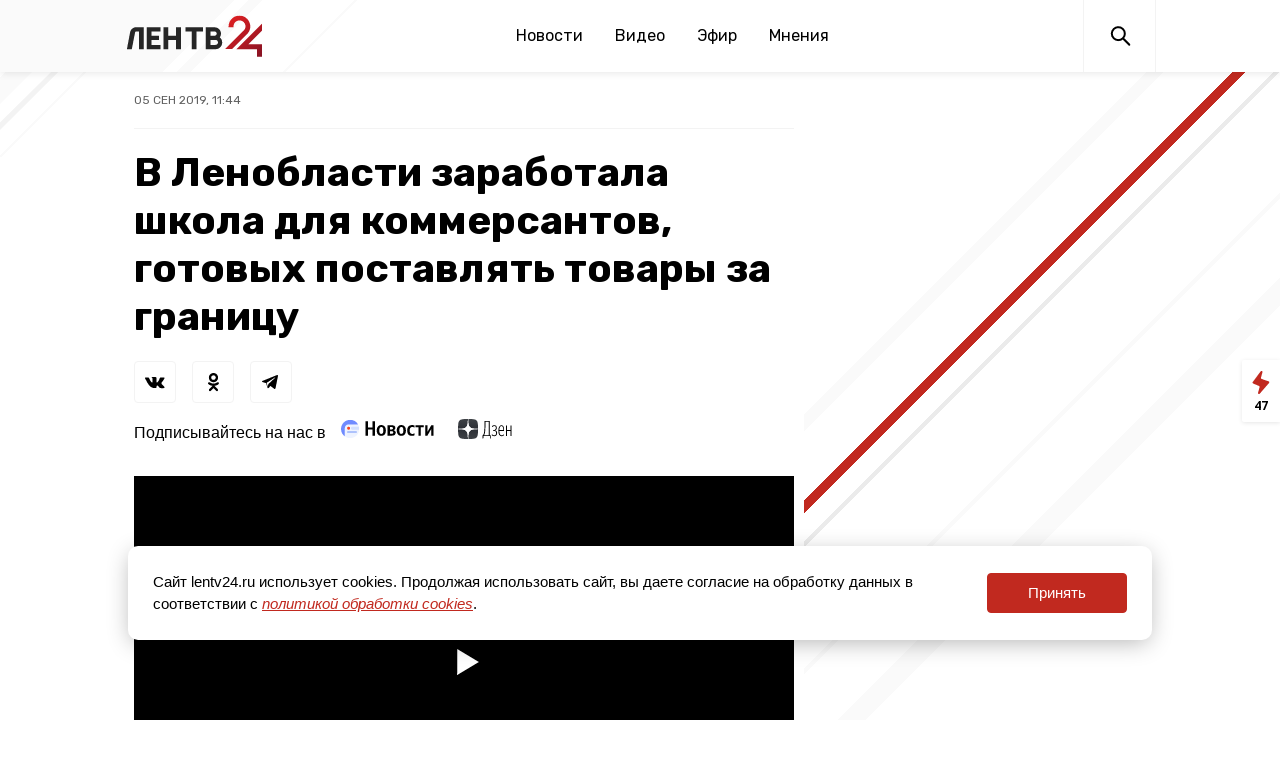

--- FILE ---
content_type: text/html; charset=UTF-8
request_url: https://lentv24.ru/V_Lenoblasti_zarabotala_shkola_dlya_kommersantov_gotovih_postavlyat_tovari_za_granicu.htm
body_size: 46954
content:
<!doctype html>
<html lang="ru">
<head>
  <meta charset="utf-8">
  <meta name="viewport" content="width=device-width, initial-scale=1">
  <meta name="csrf-token" content="NoLyab6y50wGJjxYJtM8xSjGBn6T1fU9l5oZTndd">

  <title>В Ленобласти заработала школа для коммерсантов, готовых поставлять товары за границу</title>
<meta content="Обучение в школе экспорта прошли уже 30 предпринимателей." name="description">
<meta content="" name="keywords">
<meta name="robots" content="noodp">
<meta name="robots" content="noyaca">
<meta name="fragment" content="!">  <meta name="theme-color" content="#ffffff">
<meta name="title" content="В Ленобласти заработала школа для коммерсантов, готовых поставлять товары за границу">
<meta content="В Ленобласти заработала школа для коммерсантов, готовых поставлять товары за границу" property="og:title">
<meta content="Обучение в школе экспорта прошли уже 30 предпринимателей." property="og:description">
<meta content="https://lentv24.ru/V_Lenoblasti_zarabotala_shkola_dlya_kommersantov_gotovih_postavlyat_tovari_za_granicu.htm" property="og:url">
<meta content="ru_RU" property="og:locale">
<meta content="//media.lentv24.ru/media/photos/5492.jpg" property="og:image">
<meta content="image/jpeg" property="og:image:type">
<meta content="1106" property="og:image:width">
<meta content="581" property="og:image:height">
<meta content="website" property="og:type">
<meta content="В Ленобласти заработала школа для коммерсантов, готовых поставлять товары за границу" name="twitter:title">
<meta content="Обучение в школе экспорта прошли уже 30 предпринимателей." name="twitter:description">
<meta content="summary_large_image" name="twitter:card">

<link rel="shortcut icon" href="/media/lentv25favicon.ico" type="image/x-icon" />
<link rel="icon" href="/media/lentv25favicon.ico" type="image/x-icon" />

    
    
    <!-- Rating@Mail.ru counter -->
    <script type="text/javascript">
        var _tmr = window._tmr || (window._tmr = []);
        _tmr.push({id: "3137520", type: "pageView", start: (new Date()).getTime(), pid: "USER_ID"});
        (function (d, w, id) {
            if (d.getElementById(id)) return;
            var ts = d.createElement("script"); ts.type = "text/javascript"; ts.async = true; ts.id = id;
            ts.src = "https://top-fwz1.mail.ru/js/code.js";
            var f = function () {var s = d.getElementsByTagName("script")[0]; s.parentNode.insertBefore(ts, s);};
            if (w.opera == "[object Opera]") { d.addEventListener("DOMContentLoaded", f, false); } else { f(); }
        })(document, window, "topmailru-code");
    </script>
    <noscript><img src="https://top-fwz1.mail.ru/counter?id=3137520;js=na" style="border:0;position:absolute;left:-9999px;" alt="Top.Mail.Ru" /></noscript>
    <!-- //Rating@Mail.ru counter -->

    <script type="text/javascript">!function(){var t=document.createElement("script");t.type="text/javascript",t.async=!0,t.src="https://vk.com/js/api/openapi.js?162",t.onload=function(){VK.Retargeting.Init("VK-RTRG-400333-7x3kF"),VK.Retargeting.Hit()},document.head.appendChild(t)}();</script><noscript><img src="https://vk.com/rtrg?p=VK-RTRG-400333-7x3kF" style="position:fixed; left:-999px;" alt=""/></noscript>  <link href="/media/css/styles.css?id=0940b2f4751cb14405db" rel="stylesheet">
  <script type="module" src="https://cdn.jsdelivr.net/gh/alpinejs/alpine@v2.x.x/dist/alpine.min.js"></script>
  <script nomodule src="https://cdn.jsdelivr.net/gh/alpinejs/alpine@v2.x.x/dist/alpine-ie11.min.js" defer></script>
  <script src="/media/js/main.js?id=6b7ea92a5ea60788a7c2"></script>
  <script src="/media/js/scripts.js?id=1b5848cd62aa33bf3ca1"></script>

  <link rel="preconnect" href="https://fonts.gstatic.com">
  <link href="https://fonts.googleapis.com/css2?family=Rubik:wght@400;500;700&display=swap" rel="stylesheet">
  <link href="https://fonts.googleapis.com/css2?family=Noto+Serif:ital,wght@0,400;0,700;1,400;1,700&display=swap" rel="stylesheet">
  <link href="https://fonts.googleapis.com/css2?family=Open+Sans:wght@400;600;700&display=swap" rel="stylesheet">
  <link href="https://fonts.googleapis.com/css2?family=Roboto:wght@500&display=swap" rel="stylesheet">

      <script async src="https://jsn.24smi.net/smi.js"></script>
  <meta name="zen-verification" content="73WcBCFdTvj0Fw4YYhaIDqJCBD3dqChOMMAuNqNRYSWjFteP3SyXSCySoZjIVW3h" />
  

<meta name="mailru-domain" content="IAwjTjAkP3Nqp9gR" />


</head>
<body class="theme-base" x-data="{ headerMenuIsOpen: false, feedIsOpen: false }">


<div style="margin: 0 auto">
</div>

<svg xmlns="http://www.w3.org/2000/svg" xmlns:xlink="http://www.w3.org/1999/xlink" style="position: absolute; width: 0; height: 0" id="__SVG_SPRITE_NODE__">
<symbol viewBox="0 0 24 24" fill="currentColor" id="icon-fb">
  <path d="M9.70556 21.0606V12.9827H7V9.77273H9.70556V7.24354C9.70556 4.49564 11.3846 3 13.8362 3C15.0109 3 16.0197 3.08819 16.3125 3.12699V5.99834H14.6123C13.2789 5.99834 13.0214 6.63329 13.0214 7.56101V9.77273H16.0303L15.6176 12.9827H13.0214V21.0606"></path>
</symbol>
<symbol viewBox="0 0 24 24" fill="currentColor" id="icon-ok">
  <path fill-rule="evenodd" clip-rule="evenodd" d="M14.7323 7.60162C14.7323 6.35124 13.7181 5.3379 12.4686 5.3379C11.2182 5.3379 10.204 6.35124 10.204 7.60162C10.204 8.852 11.2182 9.86533 12.4686 9.86533C13.7181 9.86533 14.7323 8.852 14.7323 7.60162ZM17.0693 7.60162C17.0693 10.1431 15.0101 12.2032 12.4686 12.2032C9.92622 12.2032 7.86698 10.1431 7.86698 7.60162C7.86698 5.06014 9.92622 3 12.4686 3C15.0101 3 17.0693 5.06014 17.0693 7.60162ZM12.4687 13.5811C12.4687 13.5811 14.5442 13.5811 15.8371 12.5623C16.7935 11.8087 17.5127 12.243 17.7724 12.765C18.2257 13.6743 17.7136 14.114 16.5591 14.8559C15.5811 15.4838 14.2402 15.7218 13.3644 15.8113L14.0964 16.5442L16.8088 19.2558C17.2205 19.6683 17.2205 20.3361 16.8088 20.7486L16.6849 20.8726C16.2723 21.2851 15.6046 21.2851 15.192 20.8726L12.4805 18.161L9.76888 20.8726C9.35631 21.2851 8.6886 21.2851 8.27693 20.8726L8.15207 20.7486C7.74041 20.337 7.74041 19.6683 8.15207 19.2558C8.8415 18.5672 9.83493 17.5738 10.8636 16.5451L11.5947 15.8141C10.7189 15.7263 9.36446 15.4892 8.37736 14.8559C7.22288 14.1149 6.71079 13.6743 7.16407 12.765C7.42374 12.243 8.14303 11.8087 9.09936 12.5623C10.3923 13.5811 12.4687 13.5811 12.4687 13.5811Z"></path>
</symbol>
<symbol viewBox="0 0 24 24" fill="currentColor" id="icon-share">
  <line x1="16.3881" y1="16.163" x2="5.05475" y2="11.6297" stroke="currentColor" stroke-width="1.5"></line>
  <line x1="16.3354" y1="5.67082" x2="6.33541" y2="10.6708" stroke="currentColor" stroke-width="1.5"></line>
  <circle cx="16" cy="6" r="3"></circle>
  <circle cx="5" cy="11" r="3"></circle>
  <circle cx="16" cy="16" r="2.25" stroke="currentColor" stroke-width="1.5"></circle>
</symbol>
<symbol viewBox="0 0 24 24" fill="currentColor" id="icon-telegram">
  <path d="M17.9732 5.05567L3.33852 10.9763C2.86679 11.17 2.89422 11.8766 3.38241 12.0248L7.1014 13.1645L8.48917 17.7402C8.63178 18.2189 9.21871 18.3614 9.5533 18.0024L11.4786 15.9624L15.2525 18.84C15.7132 19.1933 16.3715 18.9312 16.4867 18.35L18.9824 5.93891C19.1086 5.33489 18.5326 4.82773 17.9732 5.05567ZM16.1411 7.80798L9.34487 14.0534C9.27904 14.1161 9.23516 14.2016 9.22419 14.2927L8.9609 16.7088C8.94993 16.7886 8.84571 16.8 8.82377 16.7202L7.74866 13.1132C7.69929 12.9479 7.76512 12.7713 7.90773 12.6801L15.9326 7.50597C16.1137 7.3977 16.3056 7.65982 16.1411 7.80798Z"></path>
</symbol>
<symbol viewBox="0 0 24 24" fill="currentColor" id="icon-tiktok">
  <path d="M10.5497 13.0619C10.5497 12.4003 10.5429 11.7293 10.5524 11.0597C10.5578 10.6872 10.3533 10.624 10.0324 10.6267C7.52696 10.6495 5.21659 12.8091 5.01751 15.3264C4.78052 18.3156 6.97713 20.8665 9.89828 20.9943C12.9941 21.1301 15.4481 18.8307 15.4657 15.7661C15.4765 13.7477 15.467 11.7307 15.4697 9.71227C15.4697 9.49981 15.49 9.28869 15.5022 9.0453C15.7311 9.2497 15.9153 9.40568 16.0886 9.57242C16.9377 10.3873 17.9575 10.7948 19.1303 10.8741C19.5609 10.9023 19.7519 10.7746 19.7262 10.3174C19.695 9.75799 19.6842 9.19457 19.7289 8.63652C19.7695 8.14167 19.5542 8.00451 19.1032 7.90231C17.2912 7.49756 16.136 6.37474 15.6146 4.60915C15.5523 4.40206 15.4914 4.19498 15.4332 4C14.6179 4 13.8595 4 13.0632 4C13.051 4.25953 13.0334 4.47871 13.032 4.69655C13.0266 6.40028 13.0266 8.10402 13.0226 9.80909C13.0185 11.8046 13.0334 13.8002 13.005 15.7957C12.9846 17.174 11.9879 18.2632 10.6675 18.4299C9.22927 18.6115 8.01043 17.845 7.64208 16.5272C7.29945 15.3049 7.9048 13.9709 9.0952 13.4465C9.51773 13.2596 9.99985 13.2018 10.5497 13.0619Z"></path>
</symbol>
<symbol viewBox="0 0 24 24" fill="currentColor" id="icon-twitter">
  <path d="M20.9961 6.41831C20.334 6.7125 19.623 6.91106 18.8755 6.99938C19.6377 6.54263 20.2232 5.81925 20.4994 4.9575C19.7856 5.37994 18.9959 5.68819 18.1549 5.853C17.481 5.13581 16.5214 4.6875 15.4589 4.6875C13.4198 4.6875 11.7677 6.34012 11.7677 8.37919C11.7677 8.66831 11.7998 8.95069 11.8628 9.22069C8.79436 9.06656 6.07411 7.59675 4.25274 5.36306C3.93549 5.90869 3.75324 6.54262 3.75324 7.21931C3.75324 8.50069 4.40517 9.63019 5.39517 10.2928C4.79049 10.2731 4.22124 10.1077 3.72342 9.831C3.72286 9.84619 3.72286 9.8625 3.72286 9.87712C3.72286 11.6664 4.99524 13.1588 6.68442 13.4979C6.37505 13.5817 6.0488 13.6273 5.71186 13.6273C5.47336 13.6273 5.24274 13.6042 5.01774 13.5615C5.48686 15.0274 6.85092 16.095 8.46586 16.1254C7.20305 17.1154 5.61117 17.7066 3.88149 17.7066C3.58336 17.7066 3.28917 17.6891 3.00061 17.6548C4.63411 18.7011 6.57474 19.3125 8.65992 19.3125C15.4504 19.3125 19.1646 13.6869 19.1646 8.80781C19.1646 8.64806 19.1601 8.48831 19.1534 8.32969C19.875 7.80938 20.5005 7.15969 20.9961 6.41831Z"></path>
</symbol>
<symbol viewBox="0 0 24 24" fill="currentColor" id="icon-viber">
  <path d="M7.87696 19.2145C7.88188 18.7077 7.89172 18.201 7.89664 17.6942C7.89664 17.5761 7.9114 17.5908 7.79823 17.5416C7.16844 17.2907 6.58293 16.9758 6.0663 16.533C5.52015 16.0656 5.09208 15.5145 4.77719 14.8699C4.47705 14.25 4.30976 13.5907 4.21627 12.9117C4.18183 12.646 4.16215 12.3803 4.16215 12.1146C4.16215 11.8636 4.12279 11.6127 4.11787 11.3618C4.11295 11.1846 4.10803 11.0026 4.11295 10.8255C4.11787 10.4614 4.08343 10.0973 4.09819 9.73317C4.12771 8.90656 4.27532 8.09964 4.60006 7.33207C5.06256 6.23977 5.82028 5.41317 6.85354 4.83257C7.63094 4.39959 8.45755 4.12405 9.33336 3.98137C9.87459 3.8928 10.4158 3.8436 10.962 3.82884C11.6114 3.80916 12.2609 3.81408 12.9153 3.82392C13.7518 3.83376 14.5784 3.91248 15.3902 4.10929C16.1627 4.29134 16.8909 4.58164 17.5601 5.0097C18.3719 5.52633 18.9919 6.21025 19.4101 7.08114C19.6708 7.61745 19.8283 8.18328 19.9316 8.76879C20.0054 9.20178 20.035 9.63476 20.03 10.0727C20.0251 10.5352 20.0153 10.9977 19.9857 11.4553C19.9661 11.7702 19.9661 12.0851 19.9513 12.4C19.8972 13.2708 19.7201 14.1122 19.3363 14.8995C18.8639 15.8638 18.1505 16.592 17.2156 17.1185C16.4432 17.5515 15.6165 17.8221 14.7506 17.9697C14.0716 18.0829 13.3827 18.137 12.6939 18.137C12.2708 18.137 11.8476 18.1321 11.4245 18.137C11.208 18.137 10.9915 18.1419 10.775 18.1173C10.7061 18.1124 10.6569 18.1321 10.6126 18.1862C10.2731 18.5798 9.93363 18.9734 9.58921 19.3671C9.16607 19.8542 8.74293 20.3413 8.3247 20.8235C8.28042 20.8727 8.23122 20.9219 8.17709 20.9563C8.04425 21.0449 7.90648 20.9957 7.87204 20.8382C7.8622 20.8038 7.86712 20.7595 7.86712 20.7251C7.8622 20.2232 7.87204 19.7164 7.87696 19.2145Z"></path>
  <path d="M7.20288 8.32107C7.21764 7.72079 7.49318 7.26813 7.99012 6.94339C8.19678 6.80562 8.42311 6.69738 8.66912 6.64817C8.92498 6.59405 9.17099 6.62849 9.38748 6.79086C9.53017 6.89419 9.64826 7.02212 9.76634 7.15004C10.16 7.58303 10.4945 8.05045 10.7652 8.572C10.8094 8.66057 10.8488 8.75405 10.8783 8.85246C10.962 9.13291 10.898 9.37893 10.711 9.59542C10.6422 9.67414 10.5634 9.74303 10.4798 9.80699C10.4011 9.86111 10.3223 9.92016 10.2485 9.98904C10.0763 10.1514 10.0271 10.3482 10.0812 10.5746C10.1009 10.668 10.1354 10.7566 10.1698 10.8402C10.3715 11.2831 10.6422 11.6816 10.9915 12.026C11.1981 12.2278 11.4196 12.4049 11.6656 12.5574C11.9017 12.705 12.1379 12.8428 12.4036 12.9363C12.6496 13.0248 12.8366 12.9707 12.999 12.7641C13.0678 12.6755 13.1269 12.582 13.2056 12.4984C13.3532 12.3409 13.5205 12.2228 13.7321 12.1736C13.9633 12.1195 14.1847 12.1589 14.3963 12.2524C14.598 12.336 14.7752 12.4639 14.9523 12.5869C15.3066 12.833 15.651 13.0937 15.9856 13.3643C16.0741 13.4381 16.1529 13.5218 16.2267 13.6153C16.3989 13.8416 16.4333 14.0925 16.3595 14.3582C16.2906 14.6141 16.1627 14.8355 15.9954 15.0372C15.7051 15.3915 15.3509 15.6572 14.9129 15.7999C14.7949 15.8392 14.6768 15.8638 14.5538 15.8737C14.3963 15.8884 14.2487 15.8343 14.1011 15.79C13.9584 15.7507 13.8256 15.6818 13.6927 15.6228C13.0285 15.3275 12.3888 14.9782 11.7837 14.5747C10.8734 13.9695 10.0616 13.261 9.35304 12.4295C8.82657 11.8095 8.36899 11.1404 7.98028 10.422C7.72935 9.96444 7.50794 9.49209 7.32097 9.00498C7.24716 8.79341 7.20288 8.5228 7.20288 8.32107Z" fill="white"></path>
  <path d="M16.6793 10.3237C16.6743 10.486 16.694 10.6041 16.6793 10.7173C16.6448 10.9977 16.3988 11.1453 16.138 11.0371C15.9806 10.9731 15.9314 10.8354 15.9166 10.6828C15.9019 10.4959 15.8871 10.3089 15.8576 10.1219C15.7592 9.54626 15.6017 8.99027 15.2918 8.4884C15.0605 8.11446 14.7604 7.80941 14.3864 7.56832C13.9534 7.28786 13.4713 7.12549 12.9694 7.01233C12.7529 6.96312 12.5315 6.92376 12.3101 6.90408C12.2559 6.89916 12.2067 6.88932 12.1575 6.86964C12.005 6.81551 11.9263 6.70235 11.9361 6.53998C11.9558 6.2546 12.1182 6.14144 12.3396 6.14144C13.181 6.12668 13.9485 6.34809 14.6521 6.80567C15.0654 7.07629 15.4344 7.39611 15.7395 7.78481C16.3299 8.53761 16.6743 9.39373 16.6793 10.3237Z" fill="white"></path>
  <path d="M15.405 10.235C15.4001 10.3187 15.4148 10.4269 15.3902 10.5351C15.3558 10.7172 15.2278 10.8205 15.036 10.8254C14.8342 10.8304 14.7063 10.7418 14.662 10.5597C14.6423 10.4909 14.6423 10.4171 14.6325 10.3433C14.5981 10.0136 14.5193 9.68886 14.3914 9.37888C14.2143 8.93606 13.8945 8.63592 13.4566 8.44895C13.1515 8.32102 12.8366 8.22754 12.5119 8.17834C12.4233 8.16358 12.3397 8.14389 12.2609 8.10453C12.2216 8.08485 12.1871 8.06025 12.1625 8.02581C12.0543 7.89296 12.0592 7.75027 12.1183 7.60266C12.1675 7.46982 12.2708 7.39601 12.4135 7.38125C12.5316 7.36649 12.6496 7.38617 12.7677 7.40585C13.0974 7.45506 13.4172 7.5387 13.7223 7.68139C14.111 7.86836 14.4455 8.12913 14.7309 8.45387C14.972 8.73433 15.154 9.0443 15.2721 9.39364C15.3558 9.66426 15.4001 9.93487 15.405 10.235Z" fill="white"></path>
  <path d="M14.1798 10.1416C14.1798 10.24 14.1798 10.3384 14.1454 10.4319C14.0962 10.5745 13.9929 10.6582 13.8452 10.6779C13.6927 10.6976 13.5697 10.6434 13.4861 10.5155C13.4418 10.4515 13.4221 10.3827 13.4123 10.3089C13.3926 10.1858 13.3778 10.0579 13.3286 9.94475C13.2253 9.69382 13.0285 9.54621 12.7726 9.47733C12.7234 9.46257 12.6693 9.45273 12.6201 9.44289C12.5807 9.43305 12.5365 9.42321 12.4971 9.41337C12.315 9.35924 12.2216 9.24608 12.2216 9.08863C12.2216 8.90166 12.3249 8.74913 12.4971 8.69993C12.6644 8.65073 12.8366 8.66057 13.0039 8.70485C13.4024 8.81801 13.6976 9.06895 13.9289 9.40353C14.0814 9.62002 14.1798 9.86603 14.1798 10.1416Z" fill="white"></path>
</symbol>
<symbol viewBox="0 0 24 24" fill="currentColor" id="icon-vk">
  <path fill-rule="evenodd" clip-rule="evenodd" d="M13.4919 10.0676C13.4919 10.5946 13.4849 11.1216 13.4959 11.6486C13.4989 11.8106 13.5339 11.9786 13.5869 12.1326C13.6879 12.4226 13.9259 12.5356 14.1759 12.3606C14.4849 12.1476 14.7789 11.8936 15.0199 11.6066C15.5369 10.9936 15.8849 10.2716 16.2109 9.54464C16.4379 9.04064 16.6409 8.52564 16.8489 8.01364C16.9629 7.73464 17.2019 7.54964 17.5009 7.54864C18.6859 7.54564 19.8709 7.54464 21.0559 7.54864C21.4569 7.55064 21.6819 7.82864 21.5299 8.19964C21.3469 8.64464 21.1129 9.07364 20.8599 9.48364C20.2079 10.5406 19.4589 11.5286 18.6569 12.4776C18.2039 13.0126 18.2289 13.5336 18.7199 14.0496C19.2879 14.6486 19.8639 15.2386 20.4319 15.8366C20.6839 16.1026 20.9359 16.3716 21.1679 16.6546C21.2759 16.7856 21.3559 16.9466 21.4179 17.1066C21.6399 17.6806 21.3799 18.0856 20.7619 18.1166C20.2089 18.1446 19.6549 18.1556 19.1009 18.1566C18.6379 18.1576 18.1729 18.1496 17.7109 18.1176C17.1869 18.0806 16.7459 17.8636 16.3899 17.4626C15.9079 16.9176 15.4159 16.3806 14.9079 15.8596C14.7699 15.7176 14.5719 15.6176 14.3829 15.5456C14.1199 15.4456 13.9349 15.5326 13.7839 15.7726C13.4529 16.2956 13.3559 16.8756 13.3779 17.4816C13.3869 17.7246 13.2729 17.8786 13.0659 17.9696C12.9529 18.0196 12.8309 18.0636 12.7099 18.0746C10.7999 18.2536 9.0479 17.8416 7.5179 16.6466C6.8039 16.0876 6.2389 15.3826 5.6939 14.6636C4.6129 13.2386 3.7639 11.6756 2.9759 10.0776C2.6819 9.48264 2.3779 8.89164 2.0829 8.29664C1.8729 7.87364 2.0739 7.52164 2.5499 7.50864C3.0689 7.49564 3.5879 7.50964 4.1069 7.51764C4.5219 7.52364 4.9369 7.52264 5.3499 7.54964C5.7029 7.57364 5.9189 7.76664 6.0779 8.10264C6.4859 8.96564 6.9279 9.81264 7.3799 10.6526C7.5959 11.0536 7.8469 11.4396 8.1169 11.8056C8.3309 12.0976 8.6179 12.3236 8.9789 12.4276C9.2369 12.5016 9.4389 12.3806 9.4859 12.1166C9.5259 11.8926 9.5629 11.6656 9.5699 11.4386C9.5929 10.6556 9.6209 9.87364 9.6089 9.09064C9.6039 8.80764 9.5089 8.52064 9.4219 8.24564C9.3339 7.96964 9.0679 7.90164 8.8259 7.81064C8.7199 7.77064 8.6309 7.68764 8.5339 7.62364C8.6029 7.52064 8.6519 7.38964 8.7449 7.31764C9.0279 7.10364 9.3769 7.08464 9.7119 7.05364C10.6869 6.96464 11.6619 6.99264 12.6349 7.09164C12.9339 7.12264 13.1789 7.26364 13.2809 7.54464C13.3829 7.82664 13.4659 8.12864 13.4829 8.42564C13.5149 8.97164 13.4919 9.52064 13.4919 10.0676Z"></path>
</symbol>
<symbol viewBox="0 0 24 24" fill="currentColor" id="icon-whatsapp">
  <path d="M7.75122 19.7595C9.06012 20.47 10.5342 20.8446 12.0341 20.845H12.0378C16.9772 20.845 20.9979 16.8434 21 11.9258C21.0008 9.54259 20.0695 7.30174 18.3773 5.61548C16.6855 3.93004 14.435 3.00082 12.0374 3C7.09759 3 3.07724 7.00114 3.07518 11.9188C3.07436 13.491 3.48724 15.0255 4.27151 16.378L3 21L7.75122 19.7595ZM12.0407 4.50631C14.0303 4.50712 15.9008 5.27929 17.3071 6.68049C18.7133 8.08168 19.4877 9.94422 19.4869 11.9254C19.4853 16.0132 16.1436 19.3387 12.0378 19.3387H12.0349C10.6981 19.3383 9.38714 18.9808 8.24339 18.3052L7.97142 18.1444L5.15191 18.8806L5.90455 16.1449L5.72748 15.8643C4.98183 14.684 4.58826 13.3196 4.58867 11.9188C4.5899 7.83179 7.93157 4.50631 12.0407 4.50631Z"></path>
  <path d="M12.2235 15.6087C12.758 15.8382 13.175 15.9756 13.5 16.0783C14.0365 16.248 14.5246 16.2239 14.9104 16.1666C15.3405 16.1028 16.2353 15.6275 16.4218 15.1069C16.6083 14.5863 16.6083 14.1401 16.5524 14.0472C16.4966 13.9544 16.347 13.8983 16.1231 13.7867C15.8992 13.675 14.7982 13.136 14.5928 13.0616C14.3874 12.9871 14.2382 12.9499 14.0891 13.1732C13.94 13.3965 13.5107 13.8983 13.38 14.0472C13.2494 14.1961 13.1187 14.2145 12.8948 14.1028C12.6709 13.9912 11.9495 13.756 11.0942 12.9965C10.4286 12.4055 9.97918 11.6759 9.84854 11.4526C9.7179 11.2293 9.83457 11.109 9.94673 10.9978C10.0474 10.898 10.1706 10.7377 10.2828 10.6072C10.3949 10.4772 10.4319 10.3839 10.5067 10.2355C10.5815 10.087 10.5441 9.95652 10.4882 9.84487C10.4323 9.73321 9.98452 8.63631 9.7976 8.1901C9.61601 7.75535 9.43114 7.81424 9.29392 7.8077C9.16328 7.80115 9.01415 7.79993 8.86461 7.79993C8.71506 7.79993 8.47267 7.85555 8.26726 8.07886C8.06185 8.30216 7.4834 8.84121 7.4834 9.93812C7.4834 11.035 8.28575 12.0947 8.3979 12.2436C8.51006 12.392 9.97713 14.6431 12.2235 15.6087Z"></path>
</symbol>
<symbol viewBox="0 0 24 24" fill="currentColor" id="icon-youtube">
  <path d="M20.8202 8.80423C20.8202 8.80423 20.6445 7.53057 20.1047 6.97009C19.42 6.2338 18.6528 6.2301 18.3011 6.18713C15.7831 6 12.0038 6 12.0038 6H11.9957C11.9957 6 8.21685 6 5.69843 6.18713C5.34652 6.2301 4.57973 6.23357 3.89505 6.97009C3.35528 7.53057 3.17955 8.80423 3.17955 8.80423C3.17955 8.80423 3 10.2999 3 11.7958V13.1984C3 14.6934 3.17977 16.1895 3.17977 16.1895C3.17977 16.1895 3.3555 17.4625 3.89527 18.0234C4.58017 18.7602 5.4795 18.7369 5.87977 18.814C7.32 18.9561 12.0002 19 12.0002 19C12.0002 19 15.7825 18.9942 18.3013 18.8073C18.6532 18.7639 19.4207 18.7604 20.1049 18.0239C20.645 17.4625 20.8209 16.1898 20.8209 16.1898C20.8209 16.1898 21 14.6936 21 13.1982V11.7956C21 10.2999 20.8202 8.80423 20.8202 8.80423ZM9.91402 15.14L9.91335 9.46104L15.2317 12.3101L9.91402 15.14Z"></path>
</symbol>
<symbol viewBox="0 0 24 24" fill="currentColor" id="icon-zen">
  <g clip-path="url(#clip0)">
    <path fill-rule="evenodd" clip-rule="evenodd" d="M11.4064 4C7.90274 4.00033 5.47502 4.01199 4.22885 5.22891C3.012 6.47479 3.00034 9.01652 3.00034 12.4062C6.76416 12.2926 8.48534 12.1984 9.85809 10.8579C11.1985 9.48512 11.2928 7.76398 11.4064 4ZM4.22863 19.7712C3.01178 18.5253 3.00012 15.9836 3.00012 12.594C6.76395 12.7075 8.48513 12.8018 9.85788 14.1423C11.1983 15.515 11.2926 17.2362 11.4062 20.9998C7.90252 20.9998 5.4748 20.9885 4.22863 19.7712ZM11.594 20.9998C11.7076 17.2362 11.8019 15.515 13.1423 14.1423C14.5151 12.8018 16.2362 12.7075 20.0001 12.594C19.9997 15.9836 19.9881 18.5253 18.7712 19.7712C17.5251 20.9885 15.0977 20.9998 11.594 20.9998ZM11.594 4C11.7076 7.76398 11.8019 9.48512 13.1423 10.8579C14.5151 12.1984 16.2362 12.2926 20.0001 12.4062C19.9997 9.01652 19.9881 6.47479 18.7712 5.22891C17.5251 4.01199 15.0977 4.00033 11.594 4Z"></path>
    <path fill-rule="evenodd" clip-rule="evenodd" d="M20 12.5947V12.5007V12.4071C16.2361 12.2932 14.5149 12.1993 13.1422 10.8585C11.8018 9.48607 11.7075 7.76496 11.5939 4.00098H11.5H11.406C11.2925 7.76496 11.1982 9.48607 9.85773 10.8585C8.48498 12.1993 6.7638 12.2932 3 12.4071V12.5007V12.5947C6.7638 12.7085 8.48498 12.8025 9.85773 14.1429C11.1982 15.5157 11.2925 17.2368 11.406 21.0008H11.5H11.5939C11.7075 17.2368 11.8018 15.5157 13.1422 14.1429C14.5149 12.8025 16.2361 12.7085 20 12.5947Z" fill="white"></path>
  </g>
  <defs>
    <clipPath id="clip0">
      <rect width="17" height="17" fill="white" transform="translate(3 4)"></rect>
    </clipPath>
  </defs>
</symbol>
  <symbol viewBox="0 0 18 25" fill="none" id="icon-feed">
    <path fill-rule="evenodd" clip-rule="evenodd" d="M0.761925 12.0257C0.374786 12.5482 0.58138 13.2953 1.18193 13.5447L7.00063 15.9605C7.46545 16.1535 7.71441 16.6618 7.58189 17.1474L6.05166 22.7539C5.77141 23.7807 7.07618 24.4764 7.77261 23.6715L17.0368 12.964C17.4989 12.43 17.2769 11.5984 16.6102 11.3656L9.59011 8.91468C9.09352 8.74131 8.81612 8.21288 8.95544 7.70569L10.4794 2.1578C10.7727 1.09019 9.37086 0.407992 8.71169 1.29754L0.761925 12.0257Z" fill="currentColor"/>
  </symbol>
    <symbol viewBox="-5 -6 27 33" fill="none" id="icon-rutube">
	<path d="M13.6966 21.5811L9.57921 15.3372H9.53719H5.41982V21.5811H0V0.0419922H9.49518C14.915 0.0419922 18.5282 2.97533 18.5282 7.62676C18.5282 10.4344 17.1417 12.7391 14.831 14.0801L19.9567 21.6229H13.6966V21.5811ZM5.46183 10.5182H9.45317C11.5539 10.5182 13.1504 9.38675 13.1504 7.58485C13.1504 5.82485 11.5119 4.73533 9.45317 4.73533H5.46183V10.5182Z" fill="#29333D"></path>
    </symbol>


</svg>
<header class="main-menu">
  <div class="main-menu__navbar-wrapper" :class="{ 'main-menu__navbar-wrapper--fixed': headerMenuIsOpen }">
    <div class="main-menu__navbar">
     
	      <a class="main-menu__logo logo" href="/"><img src="/media/assets/logo2025.svg" width="138" height="41" alt="Главная страница"></a>
	    
      <div class="desktop-menu main-menu__links is-hidden-mobile">
        <a class="main-menu__link" href="https://lentv24.ru/Novosti.htm" data-active="false">Новости</a>
<a class="main-menu__link" href="/video" data-active="false">Видео</a>
<a class="main-menu__link" href="https://lentv24.ru/timetable" data-active="false">Эфир</a>
<a class="main-menu__link" href="/special/opinion" data-active="false">Мнения</a>






      </div>

      <div class="main-menu__buttons">
        <a class="main-menu__button main-menu__search" href="/search_result"><img src="/media/assets/search.svg" width="24" height="24" alt="Поиск"></a>
        <div class="main-menu__button main-menu__burger burger is-hidden-tablet" :class="{ 'open': headerMenuIsOpen }" @click="headerMenuIsOpen = !headerMenuIsOpen"><div class="burger-lines"></div></div>
              </div>
    </div>
  </div>


  <div class="mobile-menu is-hidden-desktop" x-show="headerMenuIsOpen" style="display: none;">
    <div class="main-menu__links">
      <a class="main-menu__link" href="https://lentv24.ru/Novosti.htm" data-active="false">Новости</a>
<a class="main-menu__link" href="/video" data-active="false">Видео</a>
<a class="main-menu__link" href="https://lentv24.ru/timetable" data-active="false">Эфир</a>
<a class="main-menu__link" href="/special/opinion" data-active="false">Мнения</a>






          </div>
  </div>
</header>

<div style="display: none;">
  <!-- Yandex.Metrika informer -->
<a href="https://metrika.yandex.ru/stat/?id=55023940&amp;from=informer"
target="_blank" rel="nofollow"><img src="https://informer.yandex.ru/informer/55023940/3_0_FFFFFFFF_FFFFFFFF_0_uniques"
style="width:88px; height:31px; border:0;" alt="Яндекс.Метрика" title="Яндекс.Метрика: данные за сегодня (просмотры, визиты и уникальные посетители)" /></a>
<!-- /Yandex.Metrika informer -->

<!-- Yandex.Metrika counter -->
<script type="text/javascript" >
   (function(m,e,t,r,i,k,a){m[i]=m[i]||function(){(m[i].a=m[i].a||[]).push(arguments)};
   m[i].l=1*new Date();k=e.createElement(t),a=e.getElementsByTagName(t)[0],k.async=1,k.src=r,a.parentNode.insertBefore(k,a)})
   (window, document, "script", "https://mc.yandex.ru/metrika/tag.js", "ym");

   ym(55023940, "init", {
        clickmap:true,
        trackLinks:true,
        accurateTrackBounce:true
   });
</script>
<noscript><div><img src="https://mc.yandex.ru/watch/55023940" style="position:absolute; left:-9999px;" alt="" /></div></noscript>
<!-- /Yandex.Metrika counter -->

<!-- Rating Mail.ru counter -->
<script type="text/javascript">
var _tmr = window._tmr || (window._tmr = []);
_tmr.push({id: "3137520", type: "pageView", start: (new Date()).getTime()});
(function (d, w, id) {
  if (d.getElementById(id)) return;
  var ts = d.createElement("script"); ts.type = "text/javascript"; ts.async = true; ts.id = id;
  ts.src = "https://top-fwz1.mail.ru/js/code.js";
  var f = function () {var s = d.getElementsByTagName("script")[0]; s.parentNode.insertBefore(ts, s);};
  if (w.opera == "[object Opera]") { d.addEventListener("DOMContentLoaded", f, false); } else { f(); }
})(document, window, "topmailru-code");
</script><noscript><div>
<img src="https://top-fwz1.mail.ru/counter?id=3137520;js=na" style="border:0;position:absolute;left:-9999px;" alt="Top.Mail.Ru" />
</div></noscript>
<!-- //Rating Mail.ru counter -->


<!-- Rating Mail.ru logo -->
<a href="https://top.mail.ru/jump?from=3137520">
<img src="https://top-fwz1.mail.ru/counter?id=3137520;t=479;l=1" style="border:0;" height="31" width="88" alt="Top.Mail.Ru" /></a>
<!-- //Rating Mail.ru logo -->

<!-- test 1 -->
			<!--LiveInternet counter-->

			<script type="text/javascript">

                        document.write('<a href="//www.liveinternet.ru/click" '+

                            'target="_blank"><img src="//counter.yadro.ru/hit?t14.6;r'+

                            escape(document.referrer)+((typeof(screen)=='undefined')?'':

                                ';s'+screen.width+'*'+screen.height+'*'+(screen.colorDepth?

                                screen.colorDepth:screen.pixelDepth))+';u'+escape(document.URL)+

                            ';h'+escape(document.title.substring(0,150))+';'+Math.random()+

                            '" alt="" title="LiveInternet: показано число просмотров за 24'+

                            ' часа, посетителей за 24 часа и за сегодня" '+

                            'border="0" width="88" height="31"><\/a>')

			</script><!--/LiveInternet-->



</div>


 <script src="/media/js/playerjs.js" type="text/javascript"></script>



  <div class="article__page-wrapper">
  <div class="article__page">
  <div class="article__container">
  <div class="inner article__wrapper">
    <article class="article" data-url="V_Lenoblasti_zarabotala_shkola_dlya_kommersantov_gotovih_postavlyat_tovari_za_granicu.htm" data-fullurl="https://lentv24.ru/V_Lenoblasti_zarabotala_shkola_dlya_kommersantov_gotovih_postavlyat_tovari_za_granicu.htm">
      <span class="delimiter"></span>
      <div class="article__meta">
        
        <div class="article__meta-date">05 сен 2019, 11:44</div>
      </div>

      
      <h1 class="article__title" data-id="21737">В Ленобласти заработала школа для коммерсантов, готовых поставлять товары за границу</h1>

      <div class="article__share share" x-data="{ articleShareOpen: false }" :class="{ 'open': articleShareOpen }">
        <button class="share__expand share__button" @click="articleShareOpen = !articleShareOpen">
          <svg width="24" height="24"><use xlink:href="#icon-share"></use></svg>
        </button>
        <a href="http://vk.com/share.php?url=https://lentv24.ru/V_Lenoblasti_zarabotala_shkola_dlya_kommersantov_gotovih_postavlyat_tovari_za_granicu.htm" class="share__button"><svg width="24" height="24"><use xlink:href="#icon-vk"></use></svg></a>
	        <a href="https://connect.ok.ru/offer?url=https://lentv24.ru/V_Lenoblasti_zarabotala_shkola_dlya_kommersantov_gotovih_postavlyat_tovari_za_granicu.htm" class="share__button"><svg width="24" height="24"><use xlink:href="#icon-ok"></use></svg></a>
        
        
        <a href="https://telegram.me/share/url?text=В Ленобласти заработала школа для коммерсантов, готовых поставлять товары за границу&amp;url=https://lentv24.ru/V_Lenoblasti_zarabotala_shkola_dlya_kommersantov_gotovih_postavlyat_tovari_za_granicu.htm" class="share__button"><svg width="24" height="24"><use xlink:href="#icon-telegram"></use></svg></a>
        
      </div>
          <div class="article__social-buttons">
                <div class="article__social-buttons__inner">
                    <div class="article__social-buttons__title">Подписывайтесь на нас в</div>
                    <div class="article__social-buttons__links">
                                                <a class="article__social-buttons__link article__social-buttons__link--yanews" href="https://yandex.ru/news/?favid=254165972" target="_blank" rel="nofollow">
                            <img src="/media/images/news-logo2.svg" />
                        </a>
                                                                        <a class="article__social-buttons__link article__social-buttons__link--zen" href="https://zen.yandex.ru/lentv24" target="_blank" rel="nofollow">
                            <img src="/media/images/zen-logo2.svg" />
                        </a>
                                                                    </div>
                </div>
            </div>
            <style>
                .article__social-buttons {
                    width: 100%;
                    overflow: hidden;
                    #padding-top: 16px;
                    padding-bottom: 16px;
                }
                .article__social-buttons__title {
                    margin: 2px 15px 15px 0;
                    float: left;
                }
                .article__social-buttons__links {
                    float: left;
                }
                .article__social-buttons__links a{
                    text-decoration: none;
                    margin-right: 15px;
                }
                .article__social-buttons__links a img{
                    height: 20px;
                    margin-bottom: 10px;
                }
            </style>

                  <div class="article__content-wrapper">

      
        

        <div class="article__picture">
          <div class="embeded-video">
                          <div id="player21737"></div>
              <script>
                var player21737 = new Playerjs({id:"player21737", file:"[360p]//media.lentv24.ru/media/videos/03/3824_1.mp4,[720p]//media.lentv24.ru/media/videos/03/3824_2.mp4,[1080p]//media.lentv24.ru/media/videos/03/3824_3.mp4", 'poster': '//media.lentv24.ru/media/videos/3824.jpg'});
              </script>
            
                      </div>
	    	    <div class="picture__info" style="margin-top: 15px; color: #999; float: right;"><a href="#" data-id="3824" id="copycode">Скопировать код вставки</a></div>
	    	    
        </div>
      
      <div class="article__lead"><p>Обучение в школе экспорта прошли уже 30 предпринимателей.</p></div>

    	<div style="margin-bottom: 20px;">
<a href="https://max.ru/lentv24"><img src="/media/images/len_tv_24.png"></a></div>
    
      <div class="article__content">
	

        
                  <p style=""><span style=""><span style=""><span style=""><span style=""><span style="">В школе экспорта областных предпринимателей учат, как продавать свой товар за границу. Малый и средний бизнес 47-го региона ищет новые рынки сбыта - ими могут оказаться Китай и Финляндия.&nbsp;</span></span></span></span></span><span style=""><span style=""><span style=""><span style=""><span style="">Производители копорского чая хотят восстановить его былую славу за границей. В 21 веке необычный напиток, говорят, уже оценили в Марокко и Японии.</span></span></span></span></span></p>      <p style="margin-left: 40px;"><span style=""><span style=""><span style=""><span style=""><span style="">&quot;В иван-чае нет ни красителей, ни ароматизаторов. Все травки, которые мы добавляем, абсолютно натуральные. Людей, которые интересуются своим здоровьем, становится все больше, поэтому естественно, что чай без кофеина всех интересует&quot;.</span></span></span></span></span></p>    <p style="margin-left: 40px;text-align: right;"><strong><span style=""><span style=""><span style=""><span style=""><span style="">Анна Грунчева, руководитель отдела продаж</span></span></span></span></span></strong></p>      <p style=""><span style=""><span style=""><span style=""><span style=""><span style="">Чтобы экспортныепремудрости не отталкивали малый бизнес, здесь объяснят, как сделать первые шаги к покорению иностранного рынка.&nbsp;</span></span></span></span></span><span style=""><span style=""><span style=""><span style=""><span style="">Проект стартовал в конце мая. Обучение в школе экспорта прошли уже 30 предпринимателей Ленинградской области, причем бесплатно.</span></span></span></span></span></p>          
              </div>



<style>
.article__share--bottom.big-tele p{
font-size: 110%;line-height: 2;
}

@media  screen and (max-width: 767px) {
.article__share--bottom.big-tele {
    padding: 16px 0;
    height: 84px;
}
.article__share--bottom.big-tele p{
font-size: 85%;line-height: 1.5;
}
.article__share--bottom.big-tele svg {
    width: 50px;
    height: 50px;
}

}
</style>

      <div class="article__share article__share--bottom share" x-data="{ articleShareOpen: false }" :class="{ 'open': articleShareOpen }">
        <button class="share__expand share__button" @click="articleShareOpen = !articleShareOpen">
          <svg width="24" height="24"><use xlink:href="#icon-share"></use></svg>
        </button>
        <span class="article__share__tag-heading">Поделиться:</span>
        <a href="http://vk.com/share.php?url=https://lentv24.ru/V_Lenoblasti_zarabotala_shkola_dlya_kommersantov_gotovih_postavlyat_tovari_za_granicu.htm" class="share__button"><svg width="24" height="24"><use xlink:href="#icon-vk"></use></svg></a>
	        <a href="https://connect.ok.ru/offer?url=https://lentv24.ru/V_Lenoblasti_zarabotala_shkola_dlya_kommersantov_gotovih_postavlyat_tovari_za_granicu.htm" class="share__button"><svg width="24" height="24"><use xlink:href="#icon-ok"></use></svg></a>
        

        
        <a href="https://telegram.me/share/url?text=В Ленобласти заработала школа для коммерсантов, готовых поставлять товары за границу&amp;url=https://lentv24.ru/V_Lenoblasti_zarabotala_shkola_dlya_kommersantov_gotovih_postavlyat_tovari_za_granicu.htm" class="share__button"><svg width="24" height="24"><use xlink:href="#icon-telegram"></use></svg></a>
        
      </div>

      <div class="article-list__tags">
        <span class="article-list__tag-heading">Теги:</span>
              </div>
         <div class="article__bottom-block">
     <a href="http://ЗАЩИТНИК47.РФ" target="_blank"><img class="banner" src="/media/_b/1264x250_kontraktniki_aprel_2025.jpg"></a>
     </div>
    
      </div>
    </article>
    <div class="article__sidebar">
            <!-- Yandex.RTB R-A-606179-14 -->
<div id="yandex_rtb_R-A-606179-14-21737"></div>
<script type="text/javascript">
    (function(w, d, n, s, t) {
        w[n] = w[n] || [];
        w[n].push(function() {
            Ya.Context.AdvManager.render({
                blockId: "R-A-606179-14",
                renderTo: "yandex_rtb_R-A-606179-14-21737",
                async: true,
				pageNumber: 1565
            });
        });
        t = d.getElementsByTagName("script")[0];
        s = d.createElement("script");
        s.type = "text/javascript";
        s.src = "//an.yandex.ru/system/context.js";
        s.async = true;
        t.parentNode.insertBefore(s, t);
    })(this, this.document, "yandexContextAsyncCallbacks");
</script>
      <!-- Yandex.RTB R-A-606179-13 -->
<div id="yandex_rtb_R-A-606179-13-21737"></div>
<script type="text/javascript">
    (function(w, d, n, s, t) {
        w[n] = w[n] || [];
        w[n].push(function() {
            Ya.Context.AdvManager.render({
                blockId: "R-A-606179-13",
                renderTo: "yandex_rtb_R-A-606179-13-21737",
                async: true,
                pageNumber: 1565
            });
        });
        t = d.getElementsByTagName("script")[0];
        s = d.createElement("script");
        s.type = "text/javascript";
        s.src = "//an.yandex.ru/system/context.js";
        s.async = true;
        t.parentNode.insertBefore(s, t);
    })(this, this.document, "yandexContextAsyncCallbacks");
</script>
      &nbsp;
    </div>
  </div>


<div class="index-video__wrapper ">
  <div class="inner">
    <!-- Код вставки на место отображения виджета -->
<div class="smi24__informer smi24__auto" data-smi-blockid="29260"></div>
<div class="smi24__informer smi24__auto" data-smi-blockid="29264"></div>
<script>(window.smiq = window.smiq || []).push({});</script>
  </div>
</div>




</div>

  <div class="inner">
    <div class="article__more-wrapper">
      <button type="button" class="load-more">Показать еще</button>
    </div>
  </div>
  </div>
  </div>

<div class="feed feed__sidebar" x-show="feedIsOpen">
  <button class="feed__close" @click="feedIsOpen = false"><img src="/media/assets/close.svg" alt="Закрыть"></button>
  <div class="feed__heading">Лента новостей</div>
  <div class="feed__list feed__list--sidebar">

          <div class="feed__one">
        <a href="https://lentv24.ru/v-garazhnom-kooperative-v-kingiseppe-proizoshel-pozhar.htm" class="feed__title">В гаражном кооперативе в Кингисеппе произошел пожар</a>
        <div class="feed__date">6 часов назад</div>
      </div>
          <div class="feed__one">
        <a href="https://lentv24.ru/leningradskie-dobrovolcy-peredali-posylki-v-raionax-kotorye-ezednevno-obstrelivayut-ukrainskie-boeviki.htm" class="feed__title">Ленинградские добровольцы передали посылки в районах, которые ежедневно обстреливают украинские боевики</a>
        <div class="feed__date">6 часов назад</div>
      </div>
          <div class="feed__one">
        <a href="https://lentv24.ru/artisty-iz-14-regionov-strany-vystupili-na-odnoi-scene-v-lenoblasti.htm" class="feed__title">Артисты из 14 регионов страны выступили на одной сцене в Ленобласти</a>
        <div class="feed__date">6 часов назад</div>
      </div>
          <div class="feed__one">
        <a href="https://lentv24.ru/v-vyborge-proidut-matci-komandy-molodyoznoi-xokkeinoi-ligi-leningradec.htm" class="feed__title">В Выборге пройдут матчи команды Молодёжной хоккейной лиги «Ленинградец»</a>
        <div class="feed__date">6 часов назад</div>
      </div>
          <div class="feed__one">
        <a href="https://lentv24.ru/kak-pomoc-bezdomnym-v-xoloda.htm" class="feed__title">Как помочь бездомным в холода?</a>
        <div class="feed__date">6 часов назад</div>
      </div>
          <div class="feed__one">
        <a href="https://lentv24.ru/na-lenfilme-prosla-premera-filma-voina-i-mir-lesnicego-antipova.htm" class="feed__title">На «Ленфильме» прошла премьера фильма «Война и мир лесничего Антипова»</a>
        <div class="feed__date">6 часов назад</div>
      </div>
          <div class="feed__one">
        <a href="https://lentv24.ru/unikalnye-dokumenty-voennogo-vremeni-predstavili-v-biblioteke-peterburgskoi-filarmonii.htm" class="feed__title">Уникальные документы военного времени представили в библиотеке Петербургской филармонии</a>
        <div class="feed__date">6 часов назад</div>
      </div>
          <div class="feed__one">
        <a href="https://lentv24.ru/mnogodetnye-semi-polucayut-zemlyu-v-agalatovo.htm" class="feed__title">Многодетные семьи получают землю в Агалатово</a>
        <div class="feed__date">6 часов назад</div>
      </div>
          <div class="feed__one">
        <a href="https://lentv24.ru/gatcinskii-gorodskoi-sud-prigovoril-k-7-godam-kolonii-byvsego-fizika-yadershhika-dmitriya-bogmuta-za-rasprostranenie-feikov-ob-armii-rossii.htm" class="feed__title">Гатчинский городской суд приговорил к 7 годам колонии бывшего физика-ядерщика Дмитрия Богмута* за распространение фейков об армии России</a>
        <div class="feed__date">6 часов назад</div>
      </div>
          <div class="feed__one">
        <a href="https://lentv24.ru/voleybolisty-dinamo-lo-vyshli-v-polufinal-1-etapa-kubka-rossii-po-voleybolu-na-snegu.htm" class="feed__title">Команда «Динамо-ЛО» вышла в полуфинал 1 этапа Кубка России по волейболу на снегу</a>
        <div class="feed__date">6 часов назад</div>
      </div>
          <div class="feed__one">
        <a href="https://lentv24.ru/yunye-vaterpolistki-iz-lenoblasti-zavoevali-serebro-na-turnire-v-peterburge.htm" class="feed__title">Юные ватерполистки из Ленобласти завоевали серебро на турнире в Петербурге</a>
        <div class="feed__date">7 часов назад</div>
      </div>
          <div class="feed__one">
        <a href="https://lentv24.ru/dtp-na-trasse-kola-uneslo-zizni-dvux-celovek.htm" class="feed__title">Лобовое столкновение на трассе «Кола» унесло жизни двух человек</a>
        <div class="feed__date">7 часов назад</div>
      </div>
    
  </div>
  <a href="https://lentv24.ru/Novosti.htm" class="feed__all">Все новости</a>
</div>

<button class="feed__button" @click="feedIsOpen = true" x-show="!feedIsOpen">
  <svg class="feed__icon" width="18" height="25"><use xlink:href="#icon-feed"></use></svg>
  <span class="feed__count">47</span>
</button>
<footer class="footer">
  <div class="footer__links-wrapper 
">
    <div class="footer__links inner">
      <div class="footer__links-menu">
        <a class="main-menu__link" href="https://lentv24.ru/Novosti.htm" data-active="false">Новости</a>
<a class="main-menu__link" href="/video" data-active="false">Видео</a>
<a class="main-menu__link" href="https://lentv24.ru/timetable" data-active="false">Эфир</a>
<a class="main-menu__link" href="/special/opinion" data-active="false">Мнения</a>







        <a class="main-menu__link" href="https://lentv24.ru/advertising.htm" data-active="false">Реклама</a>
        <a class="main-menu__link" href="/page/kontaktnaya-informaciya">Контактная информация</a>
        <a class="main-menu__link" href="/archive">Архив</a>
	


      </div>
      <div class="footer__links-more"> 
	    
	Свидетельство о регистрации средства массовой информации Эл № ФС77-78435 от 15 июня 2020 г., выдано Федеральной службой по надзору в сфере связи, информационных технологий и массовых коммуникаций (Роскомнадзор).
	

      </div>
      <div class="footer__links-more"> 
Учредитель акционерное общество "Ленинградская областная телекомпания".
<br/>Главный редактор Черных Олег Викторович.
<br/>Телефон: +7 (812) 640-6114
<br/>Email: info@lentv24.ru
<br/>Размещение рекламы admitriev@lentv24.ru

      </div>
      <div class="footer__age">16+</div>
    </div>
	  </div>
  <div class="footer__social inner">
    <div class="share">
      <span>Мы в соцсетях:</span>

          <a href="https://vk.com/lentv24" class="share__button"><svg width="24" height="24"><use xlink:href="#icon-vk"></use></svg></a>
	      <a href="https://ok.ru/lentv24" class="share__button">
	     
		<img src="/media/images/ok.png" width="24" height="24" />
	    
	</a>
      <a href="https://www.youtube.com/user/lenobltv" class="share__button"><svg width="24" height="24"><use xlink:href="#icon-youtube"></use></svg></a>


      <a href="https://zen.yandex.ru/lentv24" class="share__button"><svg width="24" height="24"><use xlink:href="#icon-zen"></use></svg></a>
      <a href="https://t.me/lentv24" class="share__button"><svg width="24" height="24"><use xlink:href="#icon-telegram"></use></svg></a>
      <a href="https://www.tiktok.com/@lentv24" class="share__button"><svg width="24" height="24"><use xlink:href="#icon-tiktok"></use></svg></a>
      <a href="https://rutube.ru/channel/23490401/" class="share__button"><svg width="24" height="24"><use xlink:href="#icon-rutube"></use></svg></a>

    

    </div>

  </div>




    <div class="inner">
		    <div class="footer__blacklist">
	    <span>Перечень иностранных и международных неправительственных организаций, деятельность которых признана нежелательной на территории Российской Федерации: &darr;</span>
	    <p>
		«Национальный фонд в поддержку демократии» (The National Endowment for Democracy) Институт Открытое Общество Фонд Содействия (OSI Assistance Foundation) Фонд Открытое общество (Open Society Foundation) «Американо-российский фонд по экономическому и правовому развитию» (U.S. RUSSIA FOUNDATION FOR ECONOMIC ADVANCEMENT AND THE RULE OF LAW) Национальный Демократический Институт Международных Отношений (National Democratic Institute for International Affairs) MEDIA DEVELOPMENT INVESTMENT FUND, Inc. Корпорация «Международный Республиканский Институт» (International Republican Institute) Open Russia Civic Movement, Open Russia (Общественное сетевое движение «Открытая Россия») (Великобритания) OR (Otkrytaya Rossia) («Открытая Россия») (Великобритания) (с 08.11.2017 – HUMAN RIGHTS PROJECT MANAGEMENT) Institute of Modern Russia, Inc («Институт современной России») (США) The Black Sea Trust for Regional Cooperation (Черноморский фонд регионального сотрудничества) (Румыния) &quot;Европейская Платформа за Демократические Выборы&quot; European Platform for Democratic Elections (EPDE) &quot;Международный центр электоральных исследований&quot; International elections study center (IESC) (Литовская Республика) The German Marshall Fund of the United States (GMF) (Германский фонд Маршалла Соединенных Штатов) (США) Pacific Environment (PERC) (Тихоокеанский центр защиты окружающей среды и природных ресурсов) (Соединенные Штаты Америки) Free Russia Foundation (Free Russia) (Фонд «Свободная Россия») (США) Ukrainian World Congress («Всемирный конгресс украинцев») (Канада) Atlantic council of the United States (Atlantic council) («Атлантический совет») (США) «Člověk v tísni, o.p.s» («People In Need», «Человек в беде») (Чешская Республика) European Endowment for Democracy («Европейский фонд за демократию», «Европейский фонд в поддержку демократии») (Королевство Бельгия) The Jamestown foundation (JF), («Джеймстаунский фонд») (Соединенные Штаты Америки) Project Harmony, Inc. (PH International) («Прожект Хармони, Инк.») (Соединенные Штаты Америки) Dragon Springs Buddhist Inc. («Буддистское сообщество «Родники дракона») (США) Doctors Against Forced Organ Harvesting (DAFOH) («Врачи против насильственного извлечения органов») (США) The European Falun Dafa Association («Европейская ассоциация «Фалунь Дафа») (Великобритания) Friends of Falun Gong Inc. («Друзья Фалуньгун») (США) Global Mission to Rescure Persecuted Falun Gong Practitioners Inc. (GMRPFGP) («Всемирный совет по спасению подвергаемых гонениям адептов «Фалуньгун») (США) Coalition to Investigate the Persecution of Falun Gong in China («Коалиция по расследованию преследования в отношении Фалуньгун в Китае») (США) World Organization to Investigate the Persecution of Falun Gong Inc. (WOIPFG) («Всемирная организация по расследованию преследований Фалуньгун») (США) Prague Civil Society Centre («Пражский Центр Гражданского Общества», «Пражский гражданский центр») (Чешская Республика) Association of Schools of Political Studies of the Council of Europe («Ассоциация школ политических исследований при Совете Европы») (Франция) Zentrum für die Liberale Moderne GmbH («Центр либеральной современности», «ЦЛС») (ФРГ) Forum Russischsprachiger Europäer e.V. («Форум русскоязычных европейцев», «ФРЕ») (ФРГ) Deutsch-Russischer Austausch e.V. («Немецко-русский обмен», «НРО») (ФРГ) Бард колледж (Bard College), США European Choice («Европейский выбор»), Франция Khodorkovsky Foundation («Фонд Ходорковского»), Великобритания Oxford Russia Fund («Оксфордский российский фонд»), Великобритания Future of Russia Foundation («Фонд Будущее России»), Великобритания Spolecnost Svobody Informace, Z.S. («Компания свободы информации, з.с.», «Общество свободы информации, з.с.») (Чешская Республика) Project Media, Inc. («Проект Медиа») (США) International Partnership for Human Rights (IPHR) («Международное партнерство за права человека») (Королевство Бельгия) Духовне Управлiння Євангельських Християн Української Християнської Церкви «Нове Поколiння» (Духовное Управление Евангельских Христиан Украинской Христианской Церкви «Новое Поколение») (Украина) Evaņgēlisko kristiešu baznīca «Jaunā Paaudze» (Евангельская христианская церковь «Новое Поколение») (Латвийская Республика) Духовний Навчальний Заклад Міжнародний Біблійний Коледж «Нове Покоління» (Духовное Учебное Заведение Международный Библейский Колледж «Новое Поколение») (Украина) Международное христианское движение «Новое поколение» (Латвийская Республика) WORLD INSTITUTE OF SCIENTOLOGY ENTERPRISES INTERNATIONAL (World Institute of Scientology Enterprises International, WISE Int., «Всемирный Институт Саентологических Предприятий») (США) CHURCH OF SPIRITUAL TECHNOLOGY (Church of Spiritual Technology, CST, «Церковь Духовной Технологии», использующая также наименование «L. Ron Hubbard Library» («Библиотека Л. Рона Хаббарда») (США) European Network of Election Monitoring Organizations (ENEMO) («Европейская сеть организаций по наблюдению за выборами») WOT Foundation («ВОТ ФОНД»), Республика Польша «ГРОМАДСЬКА ОРГАНI3АЦIЯ «ВIЛЬНИЙ IДЕЛЬ-УРАЛ» (ГО «IДЕЛЬ») («СВОБОДНЫЙ ИДЕЛЬ-УРАЛ», «Свободный Идель-Урал») (Украина) Journalism Development Network INC («Ассоциация развития журналистики», JDN), США IStories fonds, Латвийская Республика The Royal Institute of International Affairs (Chatham House, «Королевский Институт Международных Отношений») (Великобритания) «ГРОМАДСЬКА ОРГАНIЗАЦIЯ «КРИМСЬКА ПРАВОЗАХИСНА ГРУПА» (CRIMEAN HUMAN RIGHT, «КРЫМСКАЯ ПРАВОЗАЩИТНАЯ ГРУППА») (Украина) Heinrich-Böll-Stiftung e.V. (Heinrich Böll Stiftung, «Фонд имени Генриха Бёлля») (Германия) Stichting Bellingcat (Нидерланды) Bellingcat Ltd. (Великобритания) The Insider (Латвия) «Институт правовой инициативы Центральной и Восточной Европы» (CEELI Institute) (Чехия) «Фонд Открытой Эстонии» (Avatud Eesti Fond SA, Open Estonia Foundation) Эстонская Республика Calvert 22 Foundation, Великобритания «Канадский украинский конгресс», «Конгресс украинцев Канады» (Ukrainian Canadian Congress), Канада «Институт Макдональда-Лорье» (Macdonald-Laurier Institute), Канада «Украинская национальная федерация Канады» (Ukrainian National Federation of Canada), Канада Dekabristen e.V. («Декабристы») (Германия) Международный научный центр им. Вудро Вильсона (Woodrow Wilson International Center for Scholars), США «Свободная пресса» (Open Press), Французская Республика «БЛАГОДIЙНИЙ ФОНД «ВIДРОДЖЕННЯ» ВОЛОДИМИРА МУНТЯНА» («Благотворительный фонд «Возрождение» Владимира Мунтяна») (Украина) «РЕЛIГIЙНА ОРГАНIЗАЦIЯ «ВСЕУКРАIНСЬКИЙ ДУХОВНИЙ ЦЕНТР «ВIДРОДЖЕННЯ» («Религиозная организация «Всеукраинский духовный центр «Возрождение») (Украина) Riddle (аналитический Центр «Риддл»), Литовская Республика Ryska Antikrigskommitteten i Sverige («Русский антивоенный комитет в Швеции»), Швеция Limited liability company (SIA) «Medusa Project» («Проект Медуза»), Латвийская Республика «The Andrei Sakharov foundation» («Фонд Андрея Сахарова»), США «Форум свободной России» (Литовская Республика) «Free Nations League» («Лига Свободных Наций»), Литва «Transparеncy International», Федеративная Республика Германия «Free Nations of PostRussia Forum» («Форум Свободных Народов ПостРоссии»), Польша Solidarität mit der Bürgerbewegung in Russland e.V. («Солидарность с гражданским движением в России – Solidarus»), ФРГ «КрымSOS» (CrimeaSOS) (Украина) Briva Universitate («Свободный университет»), Латвийская Республика The Institute for Statecraft («Институт государственного управления»), Великобритания «Форум гражданского общества Россия – ЕС» («EU – Russia Civil Society Forum e.V.»), ФРГ Miljøstiftelsen Bellona (Экологический фонд «Беллона», Экологическое объединение «Беллона») (Королевство Норвегия) «Союз жителей островов Тисима и Хабомаи» («Союз бывших жителей Чисимских и Хабомайских островов») (Япония) «Съезд народных депутатов» («Kongres Deputowanych Ludowych»), Польша Greenpeace International (Stichting Greenpeace Council) («Гринпис Интернешнл», «Фонд Гринпис Совет», «ГРИНПИС») (Нидерланды)
	    </p>
	</div>
		    <div class="footer__blacklist">
	    <span>В России признаны экстремистскими и запрещены организации: &darr;</span>
	    <p>
		«Высший военный Маджлисуль Шура Объединенных сил моджахедов Кавказа» «Конгресс народов Ичкерии и Дагестана» «База» («Аль-Каида») «Асбат аль-Ансар» «Священная война» («Аль-Джихад» или «Египетский исламский джихад») «Исламская группа» («Аль-Гамаа аль-Исламия») «Братья-мусульмане» («Аль-Ихван аль-Муслимун») «Партия исламского освобождения» («Хизб ут-Тахрир аль-Ислами») «Лашкар-И-Тайба» «Исламская группа» («Джамаат-и-Ислами») «Движение Талибан» «Исламская партия Туркестана» (бывшее «Исламское движение Узбекистана») «Общество социальных реформ» («Джамият аль-Ислах аль-Иджтимаи») «Общество возрождения исламского наследия» («Джамият Ихья ат-Тураз аль-Ислами») «Дом двух святых» («Аль-Харамейн») «Джунд аш-Шам» (Войско Великой Сирии) «Исламский джихад – Джамаат моджахедов» «Аль-Каида в странах исламского Магриба» «Имарат Кавказ» («Кавказский Эмират») «Синдикат «Автономная боевая террористическая организация (АБТО)» «Террористическое сообщество - структурное подразделение организации &quot;Правый сектор&quot; на территории Республики Крым» «Исламское государство» (другие названия: «Исламское Государство Ирака и Сирии», «Исламское Государство Ирака и Леванта», «Исламское Государство Ирака и Шама») Джебхат ан-Нусра (Фронт победы)(другие названия: «Джабха аль-Нусра ли-Ахль аш-Шам» (Фронт поддержки Великой Сирии) Всероссийское общественное движение «Народное ополчение имени К. Минина и Д. Пожарского» «Аджр от Аллаха Субхану уа Тагьаля SHAM» (Благословение от Аллаха милоственного и милосердного СИРИЯ) Международное религиозное объединение «АУМ Синрике» (AumShinrikyo, AUM, Aleph) «Муджахеды джамаата Ат-Тавхида Валь-Джихад» «Чистопольский Джамаат» «Рохнамо ба суи давлати исломи» («Путеводитель в исламское государство») «Террористическое сообщество «Сеть» «Катиба Таухид валь-Джихад» «Хайят Тахрир аш-Шам» («Организация освобождения Леванта», «Хайят Тахрир аш-Шам», «Хейят Тахрир аш-Шам», «Хейят Тахрир Аш-Шам», «Хайят Тахри аш-Шам», «Тахрир аш-Шам») «Ахлю Сунна Валь Джамаа» («Красноярский джамаат») «National Socialism/White Power» («NS/WP, NS/WP Crew, Sparrows Crew/White Power, Национал-социализм/Белаясила, власть») Террористическое сообщество, созданное Мальцевым В.В. из числа участников Межрегионального общественного движения «Артподготовка» Религиозная группа “Джамаат “Красный пахарь” Международное молодежное движение &quot;Колумбайн&quot; (другое используемое наименование &quot;Скулшутинг&quot;) Хатлонский джамаатМусульманская религиозная группа п. Кушкуль г. Оренбург«Крымско-татарский добровольческий батальон имени Номана Челеджихана» Украинское военизированное националистическое объединение «Азов» (другие используемые наименования: батальон «Азов», полк «Азов») Партия исламского возрождения Таджикистана (Республика Таджикистан) Межрегиональное леворадикальное анархистское движение «Народная самооборона» Террористическое сообщество «Дуббайский джамаат» Террористическое сообщество – «московская ячейка» МТО «ИГ» Боевое крыло группы (вирда) последователей (мюидов, мурдов) религиозного течения Батал-Хаджи Белхороева (Батал-Хаджи, баталхаджинцев, белхороевцев, тариката шейха овлия (устаза) Батал-Хаджи Белхороева) Международное движение «Маньяки Культ Убийц» (другие используемые наименования «Маньяки Культ Убийств», «Молодёжь Которая Улыбается», М.К.У.)

	    </p>
	</div>
		    <div class="footer__blacklist">
	    <span>Организации, СМИ и физические лица, признанные в России иностранными агентами: &darr;</span>
	    <p>
		«Евразийская антимонопольная ассоциация» Ассоциация некоммерческих организаций «В защиту прав избирателей «ГОЛОС» Региональная общественная правозащитная организация «Союз «Женщины Дона» Автономная некоммерческая научно- исследовательская организация «Центр социальной политики и гендерных исследований» Региональная общественная организация в защиту демократических прав и свобод «ГОЛОС» Некоммерческая организация Фонд «Костромской центр поддержки общественных инициатив» Калининградская региональная общественная организация «Экозащита!-Женсовет» Фонд содействия защите прав и свобод граждан «Общественный вердикт» Межрегиональная общественная организация Правозащитный Центр «Мемориал» Автономная некоммерческая организация «Юристы за конституционные права и свободы» Межрегиональная Ассоциация правозащитных общественных объединений «Правозащитная ассоциация» Санкт-Петербургская региональная общественная правозащитная организация «Солдатские матери Санкт-Петербурга» Фонд «Институт Развития Свободы Информации» Автономная некоммерческая организация «Научный центр международных исследований «ПИР» Ассоциация «Партнерство для развития» (Саратовская региональная общественная благотворительная организация) Частное учреждение «Информационное агентство МЕМО. РУ» Некоммерческое партнерство «Институт региональной прессы» Автономная некоммерческая организация «Московская школа гражданского просвещения» Архангельская региональная общественная организация социально- психологической и правовой помощи лесбиянкам, геям, бисексуалам и трансгендерам (ЛГБТ) «Ракурс» Карачаево-Черкесская Республиканская молодежная общественная организация «Союз молодых политологов» Общероссийское общественное движение защиты прав человека «За права человека» Краснодарская краевая общественная организация выпускников вузов Калининградская региональная общественная организация «Правозащитный центр» Региональная общественная организация «Общественная комиссия по сохранению наследия академика Сахарова» Санкт-Петербургская правозащитная общественная организация «Лига избирательниц» Фонд поддержки свободы прессы Санкт-Петербургская общественная правозащитная организация «Гражданский контроль» Автономная некоммерческая организация информационных и правовых услуг «Ресурсный правозащитный центр» Межрегиональная общественная правозащитная организация «Человек и Закон» Автономная некоммерческая организация «Центр социального проектирования «Возрождение» Межрегиональная общественная организация «Информационно- просветительский центр «Мемориал» Межрегиональная общественная организация «Комитет против пыток» «Частное учреждение в Санкт- Петербурге по административной поддержке реализации программ и проектов Совета Министров северных стран» Автономная некоммерческая правозащитная организация «Молодежный центр консультации и тренинга» Еврейское областное региональное отделение Общероссийской общественной организации «Муниципальная Академия» Некоммерческое партнерство «Институт развития прессы-Сибирь» Мурманская региональная общественная организация «Центр социально-психологической помощи и правовой поддержки жертв дискриминации и гомофобии «Максимум» Межрегиональный общественный фонд содействия развитию гражданского общества «ГОЛОС – Поволжье» Межрегиональная благотворительная общественная организация «Сибирский экологический центр» Фонд «Центр гражданского анализа и независимых исследований «ГРАНИ» Городская общественная организация «Самарский центр гендерных исследований» Региональный Фонд «Центр Защиты Прав Средств Массовой Информации» Челябинский региональный благотворительный общественный фонд «За природу» Челябинское региональное экологическое общественное движение «За природу» Общественное региональное движение «Новгородский Женский Парламент» Самарская региональная общественная организация содействия гармонизации межнациональных отношений «АЗЕРБАЙДЖАН» Мурманская региональная молодежная общественная организация «Гуманистическое движение молодежи» Мурманская региональная общественная экологическая организация «Беллона-Мурманск» Частное учреждение дополнительного профессионального образования «Учебный центр экологии и безопасности» Фонд поддержки социальных проектов «Миграция XXI век» Ростовская городская общественная организация «ЭКО-ЛОГИКА» Автономная некоммерческая организация «Центр антикоррупционных исследований и инициатив «Трансперенси Интернешнл-Р» Озерская городская социально- экологическая общественная организация «Планета надежд» Новосибирский областной общественный фонд «Фонд защиты прав потребителей» Региональная общественная благотворительная организация помощи беженцам и мигрантам «Гражданское содействие» Фонд поддержки расследовательской журналистики – Фонд 19/29 Калининградская региональная общественная организация информационно-правовых программ «Женская лига» Автономная некоммерческая организация «Мемориальный центр истории политических репрессий «Пермь-36» Ассоциация «Экспертно-правовое партнерство «Союз» Некоммерческое партнерство «Клуб бухгалтеров и аудиторов некоммерческих организаций» «Частное учреждение в Калининграде по административной поддержке реализации программ и проектов Совета Министров северных стран» Межрегиональная благотворительная общественная организация «Центр развития некоммерческих организаций» Негосударственное образовательное учреждение дополнительного профессионального образования (повышение квалификации) специалистов «АКАДЕМИЯ ПО ПРАВАМ ЧЕЛОВЕКА» Свердловская региональная общественная организация «Сутяжник» Нижегородская региональная общественная организация «Экологический центр «Дронт» ФОНД НЕКОММЕРЧЕСКИХ ПРОГРАММ ДМИТРИЯ ЗИМИНА «ДИНАСТИЯ» НЕКОММЕРЧЕСКАЯ ОРГАНИЗАЦИЯ НАУЧНЫЙ ФОНД ТЕОРЕТИЧЕСКИХ И ПРИКЛАДНЫХ ИССЛЕДОВАНИЙ «ЛИБЕРАЛЬНАЯ МИССИЯ» Территориальное объединение работодателей «Ефремовский районный союз промышленников и предпринимателей» Региональная общественная организация «Центр независимых исследователей Республики Алтай» ФОНД &quot;СИБИРСКИЙ ЦЕНТР ПОДДЕРЖКИ ОБЩЕСТВЕННЫХ ИНИЦИАТИВ&quot; РЕСПУБЛИКАНСКАЯ МОЛОДЕЖНАЯ ОБЩЕСТВЕННАЯ ОРГАНИЗАЦИЯ «НУОРИ КАРЬЯЛА» («МОЛОДАЯ КАРЕЛИЯ) МЕЖРЕГИОНАЛЬНЫЙ ОБЩЕСТВЕННЫЙ ФОНД МИРА НА ЮГЕ И СЕВЕРНОМ КАВКАЗЕ Автономная некоммерческая организация «Центр независимых социологических исследований» Автономная некоммерческая организация «Центр информации «ФРИИНФОРМ» Региональная общественная организация содействия охране репродуктивного здоровья граждан «Народонаселение и Развитие» Алтайская краевая общественная организация «Геблеровское экологическое общество» АССОЦИАЦИЯ «СОДЕЙСТВИЕ В ПРАВОВОЙ ЗАЩИТЕ НАСЕЛЕНИЯ «ПРАВОВАЯ ОСНОВА» Межрегиональная общественная организация «Северная природоохранная коалиция» КОМИ РЕГИОНАЛЬНАЯ ОБЩЕСТВЕННАЯ ОРГАНИЗАЦИЯ «КОМИССИЯ ПО ЗАЩИТЕ ПРАВ ЧЕЛОВЕКА «МЕМОРИАЛ» Алтайский краевой эколого- культурный общественный фонд «Алтай-21век» МЕЖРЕГИОНАЛЬНЫЙ ОБЩЕСТВЕННЫЙ ФОНД СОДЕЙСТВИЯ РАЗВИТИЮ ГРАЖДАНСКОГО ОБЩЕСТВА «ГОЛОС – УРАЛ» ФОНД ПОДДЕРЖКИ СРЕДСТВ МАССОВОЙ ИНФОРМАЦИИ «СРЕДА» Нижегородская областная социально- экологическая общественная организация «Зеленый мир» ФОНД «ГРАЖДАНСКОЕ ДЕЙСТВИЕ» Некоммерческое партнерство «Альянс фондов местных сообществ Пермского края» Кабардино-Балкарский республиканский общественный правозащитный центр Региональное отделение Общероссийского общественного движения «За права человека» ЧЕЧЕНСКАЯ РЕГИОНАЛЬНАЯ ОБЩЕСТВЕННАЯ ОРГАНИЗАЦИЯ «ПРАВОЗАЩИТНЫЙ ЦЕНТР ЧЕЧЕНСКОЙ РЕСПУБЛИКИ» Межрегиональный общественный экологический фонд «ИСАР-СИБИРЬ» ОБЩЕСТВЕННАЯ ОРГАНИЗАЦИЯ «ПЕРМСКИЙ РЕГИОНАЛЬНЫЙ ПРАВОЗАЩИТНЫЙ ЦЕНТР» Региональная общественная организация по улучшению качества жизни общества «Сибирская линия жизни» Фонд в поддержку демократии «ГОЛОС» Региональная общественная организация «Еврейский общинный культурный центр Рязанской области «Хесед-Тшува» Региональная общественная организация «Экологическая вахта Сахалина» Региональная общественная организация «Экологическая вахта Сахалина» Автономная некоммерческая организация «Информационно- исследовательский центр «Ясавэй Манзара» Межрегиональная общественная благотворительная организация «Общество защиты прав потребителей и охраны окружающей среды «ПРИНЦИПЪ» Автономная некоммерческая организация «Дальневосточный центр развития гражданских инициатив и социального партнерства» Союз общественных объединений «Российский исследовательский центр по правам человека» Фонд содействия развитию гражданского общества и правам человека «Женщины Дона» Красноярское региональное экологическое общественное движение «Друзья сибирских лесов» Омская городская общественная организация «Фотоклуб «Со-бытие» Региональное общественное учреждение научно-информационный центр «МЕМОРИАЛ» Иркутская региональная общественная организация «Байкальская Экологическая Волна» Некоммерческая организация «Фонд защиты гласности» Автономная некоммерческая организация «Институт прав человека» Межрегиональная общественная организация «Центр содействия коренным малочисленным народам Севера» Местная общественная благотворительная экологическая организация Зеленый Мир Автономная некоммерческая организация «Правозащитная организация «МАШР» Калининградская региональная общественная организация содействия развитию женского сообщества «Мир женщины» Региональная общественная организация «Информационно- исследовательский центр «Панорама» Забайкальское краевое общественное учреждение «Общественный экологический центр «Даурия» Городская общественная организация «Екатеринбургское общество «МЕМОРИАЛ» Межрегиональная общественная организация «Комитет по предотвращению пыток» Межрегиональная общественная организация «Бюро общественных расследований» Нижегородская региональная общественная организация «Институт прогнозирования и урегулирования политических конфликтов» Городская общественная организация «Рязанское историко- просветительское и правозащитное общество «Мемориал» (Рязанский Мемориал) Санкт-Петербургская общественная организация «Общество содействия социальной защите граждан «Петербургская ЭГИДА» Челябинский региональный орган общественной самодеятельности – женское общественное объединение «Женщины Евразии» Омская региональная общественная организация «Центр охраны здоровья и социальной защиты «СИБАЛЬТ» Челябинский региональный орган общественной самодеятельности «Уральская правозащитная группа» Челябинский региональный общественный фонд поддержки демократии «Уральский демократический фонд» Благотворительный фонд социально- правовой помощи «Сфера» Межрегиональная общественная организация «Центр гражданского образования и прав человека» Некоммерческая организация Международный Фонд развития коренных малочисленных народов Севера, Сибири и Дальнего Востока «БАТАНИ» Автономная некоммерческая организация «Центр социально- трудовых прав» Региональная общественная экологическая организация Республики Алтай «Архар» Автономная некоммерческая организация «Издательский дом «Валентин Мануйлов» Региональная общественная организация «Школа экологии Души «Тенгри» Автономная некоммерческая организация «Ганзейское бюро/Информационное бюро земли Шлезвиг-Гольштейн в Калининграде» Красноярская региональная общественная организация «Агентство общественных инициатив» Саратовская Региональная Общественная Организация «Социум» Пермская региональная общественная организация «Пермская гражданская палата» Региональная общественная организация Интеграционный центр «Миграция и Закон» Некоммерческое партнерство по поддержке социально- профилактических программ в сфере общественного здоровья «ЭСВЕРО» Фонд содействия защите здоровья и социальной справедливости имени Андрея Рылькова Алтайская региональная спортивно- патриотическая молодежная общественная организация «Арктика» Автономная некоммерческая организация «Свободное слово» Фонд «Институт экономического анализа» Пензенская региональная молодежная общественная организация по профилактике негативных явлений среди молодежи «Панацея» Самарская региональная общественная организация «Клуб выпускников американских программ» Автономная некоммерческая организация «Издательство «Парк Гагарина» Автономная Некоммерческая Организация «Аналитический Центр Юрия Левады» Межрегиональная природоохранная и правозащитная общественная организация «Экологическая Вахта по Северному Кавказу» Автономная некоммерческая правозащитная организация «Школа призывника» Фонд поддержки гражданских свобод «Правовая миссия» Международная общественная организация «Международное историко-просветительское, благотворительное и правозащитное общество «Мемориал» Свердловский областной общественный Фонд «Эра здоровья» Чапаевская городская общественная организация «Ассоциация медицинских работников города Чапаевска» Региональный благотворительный фонд «Самарская губерния» Ассоциация «Интернет Сообщество» Автономная некоммерческая организация социальной поддержки населения «Проект Апрель» Региональная общественная организация помощи женщинам и детям, находящимся в кризисной ситуации «Информационно- методический центр «Анна» Краснодарская региональная благотворительная общественная организация «Южный правозащитный центр» Свердловское отделение Общероссийской общественной организации «Российское историко- просветительское, благотворительное и правозащитное общество «Мемориал» Региональная общественная организация содействия просвещению граждан «Информационно- аналитический центр «Сова» Свердловская областная общественная организация содействия легальной миграции «Нелегалов.Нет» Санкт-Петербургская общественная организация Экологический правозащитный Центр «Беллона» Молодежная Общественная Организация Солонешенского района «Про-Движение» Калининградское региональное общественное учреждение «Общество немецкой культуры и российских немцев «Айнтрахт Согласие» Фонд содействия развитию массовых коммуникаций и правовому просвещению «Так-так-Так» Мурманская областная общественная организация «Кольский экологический центр» Фонд содействия устойчивому развитию «Серебряная тайга» Свердловский региональный общественный фонд социальных проектов «Новое время» Краснодарское краевое отделение Общероссийской общественной организации «Российское историко- просветительское и правозащитное общество «Мемориал» Архангельская региональная молодежная экологическая общественная организация «Этас» Вологодская региональная общественная организация «Культурно-просветительское общество «Полония» Общероссийская общественная организация содействия развитию автомобильных перевозок «Объединение Перевозчиков России» «Голос Америки» «Idel.Реалии» Кавказ.Реалии Крым.Реалии Телеканал Настоящее Время Татаро-башкирская служба Радио Свобода (Azatliq Radiosi) Радио Свободная Европа/Радио Свобода (PCE/PC) «Сибирь.Реалии» «Фактограф» Алтайская краевая общественная просветительская организация в сфере охраны здоровья «Выбор» Алтайское краевое общественное движение поддержки гражданских и социальных инициатив «Согласие» Городской благотворительный фонд «Фонд Тольятти» Фонд «Институт экономических и социальных исследований» Саратовское региональное отделение межрегиональной общественной организации «Евро-Азиатское геофизическое общество» Благотворительный фонд помощи осужденным и их семьям Благотворительный фонд охраны здоровья и защиты прав граждан Челябинское региональное диабетическое общественное движение «ВМЕСТЕ» Автономная некоммерческая организация по оказанию услуг в области защиты прав человека «Молодежная правозащитная группа» Автономная некоммерческая организация противодействия эпидемии ВИЧ/СПИДа и охраны здоровья социально-уязвимых групп населения «Центр социально- информационных инициатив Действие» Автономная некоммерческая организация «Институт глобализации и социальных движений» Общероссийское общественное движение защиты прав человека «За права человека» Фонд «В защиту прав заключенных» Региональная общественная организация содействия соблюдению прав человека «Горячая линия» Частное учреждение «Центр поддержки и содействия развитию средств массовой информации» Общественная организация «Саратовский областной еврейский благотворительный центр «Хасдей Ерушалаим» (Милосердие) Ингушское республиканское отделение Общероссийской общественной организации «Российский Красный Крест» Саратовская региональная общественная организация инвалидов, больных сахарным диабетом Пензенский региональный общественный благотворительный фонд «Гражданский союз» Некоммерческая организация «Фонд борьбы с коррупцией» Ингушская региональная общественная организация «Институт социальных изменений» Автономная некоммерческая организация информационных и правовых услуг «Гражданская инициатива против экологической преступности» «Север.Реалии» Фонд «Общественный фонд социального развития «Генезис» Некоммерческая организация Фонд «Правовая инициатива» Общество с ограниченной ответственностью «Радио Свободная Европа/Радио Свобода» Автономная некоммерческая организация Центр развития социальных инициатив «Проектория» Фонд содействия правовому просвещению населения «Лига Избирателей» Санкт-Петербургский благотворительный фонд «Гуманитарное действие» Социально-ориентированная автономная некоммерческая организация содействия профилактике и охране здоровья граждан «Феникс плюс» Межрегиональная общественная организация реализации социально- просветительских инициатив и образовательных проектов «Открытый Петербург» Автономная некоммерческая организация социально-правовых услуг «Акцент» Чешское информационное агентство «MEDIUM-ORIENT» Некоммерческая организация «Фонд защиты прав граждан» Программно-целевой Благотворительный Фонд «СВЕЧА» Красноярская региональная общественная организация «Мы против СПИДа» Апахончич Дарья Александровна Камалягин Денис Николаевич Маркелов Сергей Евгеньевич Пономарев Лев Александрович Савицкая Людмила Алексеевна Автономная некоммерческая организация «Центр по работе с проблемой насилия «НАСИЛИЮ.НЕТ» Межрегиональный профессиональный союз работников здравоохранения «Альянс врачей» Юридическое лицо, зарегистрированное в Латвийской Республике, SIA «Medusa Project» (регистрационный номер 40103797863, дата регистрации 10.06.2014) Общество с ограниченной ответственностью «Первое антикоррупционное СМИ» Некоммерческая организация «Фонд по борьбе с коррупцией» Юридическое лицо, зарегистрированное в Королевстве Нидерландов, Stichting 2 Oktober (регистрационный номер № 69126968), являющееся администратором доменного имени интернет-ресурса «VTimes.io» Автономная некоммерческая организация по содействию распространению современных образовательных программ «Лаборатория социальных наук» Автономная некоммерческая организация «Институт права и публичной политики» Баданин Роман Сергеевич Гликин Максим Александрович Железнова Мария Михайловна Лукьянова Юлия Сергеевна Маетная Елизавета Витальевна Маняхин Петр Борисович Чуракова Ольга Владимировна Ярош Юлия Петровна Апухтина Юлия Владимировна Некоммерческая организация «Фонд защиты прав граждан «Штаб» Юридическое лицо «The Insider SIA», зарегистрированное в Риге, Латвийская Республика (дата регистрации 26.06.2015), являющееся администратором доменного имени интернет-издания «The Insider SIA», https://theins.ru Гройсман Софья Романовна Постернак Алексей Евгеньевич Рождественский Илья Дмитриевич Рубин Михаил Аркадьевич Общероссийское общественное движение в защиту прав избирателей &quot;Голос&quot; Анин Роман Александрович Пермская региональная общественная организация поддержки и развития медиа-проектов «Четвертый сектор» Юридическое лицо Istories fonds, зарегистрированное в Латвийской Республике (регистрационный номер 50008295751, дата регистрации 24.02.2020) Великовский Дмитрий Александрович Долинина Ирина Николаевна Мароховская Алеся Алексеевна Петров Степан Юрьевич Общество с ограниченной ответственностью Телеканал Дождь Шлейнов Роман Юрьевич Шмагун Олеся Валентиновна Общество с ограниченной ответственностью «Альтаир 2021» Общество с ограниченной ответственностью «Вега 2021» Общество с ограниченной ответственностью «Главный редактор 2021» Общество с ограниченной ответственностью «Ромашки монолит» Общество с ограниченной ответственностью «Важные иноагенты» Важенков Артем Валерьевич Верзилов Петр Юрьевич Ивановская областная общественная организация «Центр гендерных исследований» Автономная некоммерческая организация «Нижегородский центр немецкой и европейской культуры» Грезев Александр Викторович Гурман Юрий Альбертович Гусев Андрей Юрьевич Медиапроект &quot;ОВД-Инфо&quot; Егоров Владимир Владимирович Жилинский Владимир Александрович Жилкин Владимир Владимирович Общество с ограниченной ответственностью «Зона права» Общество с ограниченной ответственностью «ЗП» Иванова София Юрьевна Карезина Инна Павловна Каткова Вероника Вячеславовна Кильтау Екатерина Викторовна Ковин Виталий Сергеевич Ковин Виталий Сергеевич Костылева Полина Владимировна Кузьмина Людмила Гавриловна Любарев Аркадий Ефимович Лютов Александр Иванович Петров Алексей Викторович Пигалкин Илья Валерьевич Пискунов Сергей Евгеньевич Смирнов Сергей Сергеевич Тихонов Михаил Сергеевич Общество с ограниченной ответственностью «ЖУРНАЛИСТ- ИНОСТРАННЫЙ АГЕНТ» Арапова Галина Юрьевна Вольтская Татьяна Анатольевна Американская компания «Mason G.E.S. Anonymous Foundation» (США), являющаяся владельцем интернет- издания https://mnews.world/ Компания «Stichting Bellingcat», зарегистрированная в Нидерландах (дата регистрации 11.07.2018) Захаров Андрей Вячеславович Клепиковская Екатерина Дмитриевна Общество с ограниченной ответственностью «МЕМО» Перл Роман Александрович Симонов Евгений Алексеевич Соловьева Елена Анатольевна Сотников Даниил Владимирович Сурначева Елизавета Дмитриевна Автономная некоммерческая организация по защите прав человека и информированию населения «Якутия – Наше Мнение» Акционерное общество «РС-Балт» Общество с ограниченной ответственностью «Москоу диджитал медиа» Ветошкина Валерия Валерьевна Заговора Максим Александрович Межрегиональное общественное движение &quot;Российская ЛГБТ - сеть&quot; Оленичев Максим Владимирович Павлов Иван Юрьевич Скворцова Елена Сергеевна Общество с ограниченной ответственностью «Как бы инагент» Кочетков Игорь Викторович Общество с ограниченной ответственностью «Честные выборы» Фонд развития книжной культуры «Иркутский союз библиофилов» Еланчик Олег Александрович Общество с ограниченной ответственностью «Нобелевский призыв» Гималова Регина Эмилевна Григорьев Андрей Валерьевич Григорьева Алина Александровна Ассоциация по содействию защите прав призывников, альтернативнослужащих и военнослужащих &quot;Правозащитная группа &quot;Гражданин.Армия.Право&quot; Хисамова Регина Фаритовна Автономная некоммерческая организация по реализации социально-правовых программ &quot;Лилит&quot; Дальневосточное общественное движение &quot;Маяк&quot; Санкт-Петербургская ЛГБТ- инициативная группа &quot;Выход&quot; Инициативная группа ЛГБТ+ &quot;Реверс&quot; Алексеев Андрей Викторович Бекбулатова Таисия Львовна Беляев Иван Михайлович Владыкина Елена Сергеевна Гельман Марат Александрович Никульшина Вероника Юрьевна Толоконникова Надежда Андреевна Шендерович Виктор Анатольевич Общество с ограниченной ответственностью «Данное сообщение» Общество с ограниченной ответственностью «Номер семьдесят семь» Общество с ограниченной ответственностью Издательский дом «Новая глава» Общество с ограниченной ответственностью «ЛПНМ» Региональная национально- культурная общественная организация &quot;Туба калык&quot; (Тубалары) Айнбиндер Александра Александровна Московский комьюнити-центр для ЛГБТ+инициатив Общество с ограниченной ответственностью «Новогодний выпуск» Общество с ограниченной ответственностью «Процесс 2021» Автономная некоммерческая организация &quot;Друзья Балтики&quot; Автономная некоммерческая организация для издания научно- популярной газеты &quot;ТРОИЦКИЙ ВАРИАНТ-НАУКА&quot; Благотворительный фонд развития филантропии Deutsche Welle (Германия, Kurt- Schumacher-Strasse 3, 53113 Bonn) Борзунова Мария Михайловна Воробьев Виктор Викторович Голубева Анна Львовна Константинова Алла Михайловна Малкова Ирина Владимировна Мурадов Мурад Абдулгалимович Осетинская Елизавета Николаевна Понасенков Евгений Николаевич Ганапольский Матвей Юрьевич Киселев Евгений Алексеевич Борухович Ирина Григорьевна Дремин Иван Тимофеевич Дубровский Дмитрий Викторович Красноярская региональная общественная организация поддержки и развития альтернативных образовательных технологий и межкультурных коммуникаций &quot;ИНТЕРРА&quot; Маяковская Екатерина Алексеевна Фейгин Марк Захарович Филимонов Андрей Викторович Дзугкоева Регина Николаевна Доброхотов Роман Александрович Дудь Юрий Александрович Елкин Сергей Владимирович Кругликов Кирилл Игоревич Сабунаева Мария Леонидовна Семенов Алексей Владимирович Шаинян Карен Багратович Шульман Екатерина Михайловна Асафьев Артур Валерьевич Вахштайн Виктор Семенович Венедиктов Алексей Алексеевич Воронов Владимир Владимирович Лушникова Екатерина Евгеньевна Волков Леонид Михайлович Невзоров Александр Глебович Пархоменко Сергей Борисович Сироткин Ярослав Николаевич Кара-Мурза Владимир Владимирович Баранова Наталья Владимировна Общество с ограниченной ответственностью «Апология» Гозман Леонид Яковлевич Кагарлицкий Борис Юльевич Климарев Михаил Валерьевич Константинов Денис Владимирович Милов Владимир Станиславович Автономная некоммерческая организация Краснодарский центр современного искусства &quot;Типография&quot; Моргенштерн Алишер Тагирович Соболь Любовь Эдуардовна Общество с ограниченной ответственностью «ЛИЗА НОРМ» Каспаров Гарри Кимович Ходорковский Михаил Борисович Общество с ограниченной ответственностью «Апрельские тезисы» Томская региональная общественная организация по защите прав и интересов женщин &quot;Женский голос&quot; Данилович Ирина Брониславовна Кашин Олег Владимирович Петров Николай Владимирович Пивоваров Алексей Владимирович Соколов Михаил Владимирович Цветкова Юлия Владимировна Чичваркин Евгений Александрович Комитет против пыток Общество с ограниченной ответственностью «Первый научный» Общество с ограниченной ответственностью «Вертолет и ко» Белоцерковская Вероника Борисовна Кац Максим Евгеньевич Лазарева Татьяна Юрьевна Шаведдинов Руслан Табризович Яшин Илья Валерьевич Общество с ограниченной ответственностью «Иноагент ААВ» Алешковский Дмитрий Петрович Альбац Евгения Марковна Быков Дмитрий Львович Галямина Юлия Евгеньевна Лойко Сергей Леонидович Мартынов Кирилл Константинович Медведев Сергей Александрович Крашенинников Федор Геннадиевич Общество с ограниченной ответственностью «Новости» Гордеева Катерина Владимировна Гордон Дмитрий Ильич Жданов Иван Юрьевич Федоров Кирилл Владимирович Зимин Борис Дмитриевич Шац Михаил Григорьевич Макаревич Андрей Вадимович Афанасьев Андрей Андреевич Общество с ограниченной ответственностью «Время колокольчиков» Латынина Юлия Леонидовна Соловей Валерий Дмитриевич Наки Майкл Сидней Эйдельман Тамара Натановна Шукаева Елена Викторовна Галкин Максим Александрович Иванов Дмитрий Сергеевич Кен Даниил Олегович Кушнарь Александр Александрович Цимбалюк Роман Владимирович Мартыненко Тимофей Сергеевич Литвин Богдан Геннадьевич Балтатарова Евгения Семеновна Глуховский Дмитрий Алексеевич &quot;Ресурсный центр для ЛГБТ&quot; Попова Алена Владимировна Сторожева Ирина Владимировна Федоров Мирон Янович Ясавеев Искэндэр Габдрахманович Общество с ограниченной ответственностью «Вольные люди» Долин Антон Владимирович Жадаев Иван Алексеевич Куцылло Вероника Иосифовна Рувинский Владимир Владимирович Телегина Наталия Геннадьевна Дзядко Тихон Викторович Харатьян Кирилл Евгеньевич «Молодежное демократическое движение «Весна» Низовцев Дмитрий Александрович Ярмыш Кира Александровна Общество с ограниченной ответственностью «Иновещание» Зыгарь Михаил Викторович Босов Катерина Евгеньевна Кочкин Семен Александрович Роднянский Александр Ефимович Габбасов Руслан Салаватович Плющев Александр Владимирович Пономарев Илья Владимирович Шадрина Татьяна Владимировна Шуманов Илья Вячеславович Баев Андрей Сергеевич Докучаев Алексей Алексеевич Беньяш Михаил Михайлович Березовец Тарас Валерьевич Котрикадзе Екатерина Бесикиевна Роменский Владимир Андреевич Синдеева Наталья Владимировна Яковина Иван Викторович Закрытая компания с ограниченной ответственностью «Букмейт Лимитед» (Ирландия) Биккинин Ирек Дамирович Колезев Дмитрий Евгеньевич Алексеев Иван Александрович Заякин Андрей Викторович Карпук Руслан Леонидович Мальцев Вячеслав Вячеславович Светов Михаил Владимирович Усанова Олимпиада Валентиновна Шихман Ирина Юрьевна Барабашова Любовь Григорьевна Новиков Илья Сергеевич Монгайт Анна Викторовна Гармажапова Александра Цыреновна Телин Федор Алексеевич Ройзман Евгений Вадимович Московский региональный общественный благотворительный фонд «Социальное партнерство» Общество с ограниченной ответственностью «Город без преград» Транс-инициативная группа «Т- Действие» Аскеров Ровшан Энвер оглы Экологическое движение «42» Апресян Рубен Грантович Фишман Михаил Владимирович Мурзагулов Ростислав Рафкатович The Bell Автономная некоммерческая организация «Центр сохранения и изучения лососевых видов рыб и мест их обитания» Самарская общественная организация ЛГБТ+ «Ирида» Таратута Юлия Леонидовна Тютрин Иван Иванович Любимов Дмитрий Александрович Давыдов Дмитрий Викторович Грязневич Наталья Владимировна Жвик Анастасия Николаевна Ганнушкина Светлана Алексеевна Пьяных Глеб Валентинович Колесников Андрей Владимирович Автономная некоммерческая организация социально-спортивных программ «Спортивное ЛГБТ- сообщество» Anti-Corruption Foundation Inc. «Феминистское Антивоенное Сопротивление» Общественная организация «Роскомсвобода» Троицкий Артемий Кивович Смольянинов Артур Сергеевич Кирсанов Сергей Владимирович Фурсов Анатолий Владимирович Ухов Сергей Анатольевич Шелест Александр Общество с ограниченной ответственностью «ТЕНЕС» Гырдымова Елизавета Андреевна Осечкин Владимир Валерьевич Устимов Антон Михайлович Яганов Ибрагим Хасанбиевич Харченко Вадим Михайлович Беседина Дарья Станиславовна Проект для трансгендерных людей и их близких «T9 NSK» Прусикин Илья Владимирович Агумава Фидель Эдуардович Омбадыков Эрдни Басан Кашапов Рафис Рафаилович Серенко Дарья Андреевна Общество с ограниченной ответственностью «Философия ненасилия» Фонд развития цифровых прав Мезерин Павел Владимирович Соболев Николай Юрьевич Макашенец Александр Юрьевич Дудко Екатерина Артуровна Прокашева Елена Владимировна Рамазанова Земфира Талгатовна Гудков Дмитрий Геннадьевич Галлямов Аббас Радикович Намазбаева Татьяна Валерьевна Асланян Сергей Степанович Шпилькин Сергей Александрович Ривина Анна Валерьевна Казанцева Александра Николаевна Зубов Андрей Борисович Школа свободной общественной мысли «Возрождение» Лошак Андрей Борисович Всемирный фонд природы Фонд «Свободная Бурятия» Губарев Даниил Евгеньевич Гуриев Сергей Маратович Гершензон Лев Михайлович Гудков Геннадий Владимирович Водвуд Вераника Сергеевна Варламов Илья Александрович Парни Плюс/Парни+ Чиков Павел Владимирович Айсин Руслан Валерьевич Лада-Русь Светлана Михайловна Бакалейко Богдан Владимирович Покровский Максим Сергеевич Бойко Сергей Андреевич Чентемиров Георгий Ростиславович «Теплица социальных технологий» Альянс гетеросексуалов и ЛГБТ за равноправие «Настоящая Россия» Общество с ограниченной ответственностью «Хроникёр» Бабченко Аркадий Аркадьевич Слепаков Семен Сергеевич Яковенко Игорь Александрович Мунтян Павел Андреевич Каныгин Павел Юрьевич Фонд Карнеги за международный мир Издание «Агентство» Интернет-издание «Полигон» «Радужная ассоциация» Грозев Христо Севец-Ермолина Наталья Федоровна Вихарева Эльвира Владимировна Автономная некоммерческая правозащитная организация «Школа призывника» Журналистский проект «Адвокатская улица» Матвеев Ян Андреевич Осовцов Александр Авраамович Преображенский Иван Сергеевич Албуров Георгий Валентинович Максакова-Игенбергс Мария Петровна Певчих Мария Константиновна Пастухов Владимир Борисович Агафонова Елена Владимировна «Кризисная группа СК SOS» (North Caucasus SOS Crisis Group) Общество с ограниченной ответственностью «ТАЙГА ИНФО» Женское общественно-политическое движение «Мягкая сила» Общественная организация «Санкт-Петербургский Русский ПЕН- клуб» Бортник Егор Михайлович Аллеман Ирина Владимировна Иноземцев Владислав Леонидович Чернышов Сергей Андреевич Архипова Александра Сергеевна Габуев Александр Тамерланович Пшеничная Анна Эдуардовна Цуканова Ольга Викторовна «Общенародный Союз Возрождения России» «Совет матерей и жен» Гаджиев Магомед Тажудинович
	    </p>
	</div>
		
    </div>

  <div class="footer__meta">
    <span class="footer__copyright">© 2026  ЛенТВ24 (АО "ЛОТ")</span>
    
  </div>


</footer>
<script src="/tools.js"></script>

<style>
.footer__links-more{ 
    font-size: 70%;
}
@media  screen and (min-width: 1366px) {
.footer__links-menu+.footer__links-more{ 
    margin-left: 110px;
    font-size: 70%; max-width: 260px;
}
.footer__links-more+.footer__links-more  { 
    margin-left: 60px;
    font-size: 70%; max-width: 260px;
}
}

@media  screen and (min-width: 1420px) {
  .theme-base .index__container.saint_george {
    background: 
linear-gradient(135deg,
#fff,
#fff calc(5% + 75px),
#f3f3f3 calc(5% + 75px),
#f3f3f3 calc(5% + 79px),
#fff calc(5% + 79px),
#fff 0,
#fff calc(5% + 155px),
#000 calc(5% + 155px),
#000 calc(5% + 165px),
#ff9600 calc(5% + 165px),
#ff9600 calc(5% + 175px),
#000 calc(5% + 175px),
#000 calc(5% + 185px),
#ff9600 calc(5% + 185px),
#ff9600 calc(5% + 195px),
#000 calc(5% + 195px),
#000 calc(5% + 205px),
#fff calc(5% + 205px),
#fff 0,
#fff calc(5% + 200px),
#ebebeb calc(5% + 200px),
#ebebeb calc(5% + 204px),
#fff calc(5% + 204px)
);

    }
}
@media  screen and (min-width: 1200px) {
  .theme-base .footer__links-wrapper.saint_george {
	background: linear-gradient(135deg,
#fff 0 calc(68%) ,
#000 calc(68%) calc(68% + 10px),
#ff9600 calc(68% + 10px) calc(68% + 20px),
#000 calc(68% + 20px) calc(68% + 30px),
#ff9600 calc(68% + 30px) calc(68% + 40px),
#000 calc(68% + 40px) calc(68% + 50px),
#fff calc(68% + 50px) 100%)
}
}

@media  screen and (min-width: 768px) {
.article-list__picture {
    max-height: 140px;
    overflow: hidden;
    align-items: center;
}

a.article__embedded div.img {
    max-height: 140px;
    overflow: hidden;
    align-items: center;
    width: 240px;
    display: flex;
    flex: 1 0 240px;
}
}

    .footer__blacklist {
    margin-top: 10px;
    width: 100%;
    font-size: 60%;
    #background-color: #111;
    }

    .footer__blacklist:after {
    display: block;
    content: "";
    height: 1px;
    width: 100%;
    background-color: #f3f3f3;;
    background-size: 1px
    }

    .footer__blacklist span{
    cursor: pointer;
    #font-weight: 900;
    }

    
    .footer__blacklist p{
    display: none;
    }
</style><script src="/media/js/scripts.js?id=1b5848cd62aa33bf3ca1"></script>

  <script>
    /*
    var width = $(window).width();
    var css = `
@media  screen and (min-width: 768px) {
  .article__page {
    background: linear-gradient(135deg, #fff 0, #fff calc(${Math.round(width * 0.8)}px - 60px), #FAFAFA calc(${Math.round(width * 0.8)}px - 60px), #FAFAFA calc(${Math.round(width * 0.8)}px - 60px + 12px), #fff calc(${Math.round(width * 0.8)}px - 60px + 12px), #fff 0, #fff calc(${Math.round(width * 0.8)}px + 30px), #EBEBEB calc(${Math.round(width * 0.8)}px + 30px), #EBEBEB calc(${Math.round(width * 0.8)}px + 30px + 4px), #fff calc(${Math.round(width * 0.8)}px + 30px + 4px), #fff 0, #fff calc(${Math.round(width * 0.8)}px + 120px), #FAFAFA calc(${Math.round(width * 0.8)}px + 120px), #FAFAFA calc(${Math.round(width * 0.8)}px + 120px + 4px), #fff calc(${Math.round(width * 0.8)}px + 120px + 4px), #fff 0, #fff calc(${Math.round(width * 0.8)}px + 180px), #FAFAFA calc(${Math.round(width * 0.8)}px + 180px), #FAFAFA calc(${Math.round(width * 0.8)}px + 180px + 20px), #fff calc(${Math.round(width * 0.8)}px + 180px + 20px));
  }
}

@media  screen and (min-width: 1200px) {
  .article__page {
    background: linear-gradient(135deg, #fff 0, #fff calc(${Math.round(width * 0.68)}px - 60px), #FAFAFA calc(${Math.round(width * 0.68)}px - 60px), #FAFAFA calc(${Math.round(width * 0.68)}px - 60px + 12px), #fff calc(${Math.round(width * 0.68)}px - 60px + 12px), #fff 0, #fff ${Math.round(width * 0.68)}px, #c1291f ${Math.round(width * 0.68)}px, #c1291f calc(${Math.round(width * 0.68)}px + 10px), #fff calc(${Math.round(width * 0.68)}px + 10px), #fff 0, #fff calc(${Math.round(width * 0.68)}px + 30px), #EBEBEB calc(${Math.round(width * 0.68)}px + 30px), #EBEBEB calc(${Math.round(width * 0.68)}px + 30px + 4px), #fff calc(${Math.round(width * 0.68)}px + 30px + 4px), #fff 0, #fff calc(${Math.round(width * 0.68)}px + 120px), #FAFAFA calc(${Math.round(width * 0.68)}px + 120px), #FAFAFA calc(${Math.round(width * 0.68)}px + 120px + 4px), #fff calc(${Math.round(width * 0.68)}px + 120px + 4px), #fff 0, #fff calc(${Math.round(width * 0.68)}px + 180px), #FAFAFA calc(${Math.round(width * 0.68)}px + 180px), #FAFAFA calc(${Math.round(width * 0.68)}px + 180px + 20px), #fff calc(${Math.round(width * 0.68)}px + 180px + 20px));
  }
}

@media  screen and (min-width: 1366px) {
  .article__page {
    background: linear-gradient(135deg, #fff 0, #fff calc(${Math.round(width * 0.58)}px - 60px), #FAFAFA calc(${Math.round(width * 0.58)}px - 60px), #FAFAFA calc(${Math.round(width * 0.58)}px - 60px + 12px), #fff calc(${Math.round(width * 0.58)}px - 60px + 12px), #fff 0, #fff ${Math.round(width * 0.58)}px, #c1291f ${Math.round(width * 0.58)}px, #c1291f calc(${Math.round(width * 0.58)}px + 10px), #fff calc(${Math.round(width * 0.58)}px + 10px), #fff 0, #fff calc(${Math.round(width * 0.58)}px + 30px), #EBEBEB calc(${Math.round(width * 0.58)}px + 30px), #EBEBEB calc(${Math.round(width * 0.58)}px + 30px + 4px), #fff calc(${Math.round(width * 0.58)}px + 30px + 4px), #fff 0, #fff calc(${Math.round(width * 0.58)}px + 120px), #FAFAFA calc(${Math.round(width * 0.58)}px + 120px), #FAFAFA calc(${Math.round(width * 0.58)}px + 120px + 4px), #fff calc(${Math.round(width * 0.58)}px + 120px + 4px), #fff 0, #fff calc(${Math.round(width * 0.58)}px + 180px), #FAFAFA calc(${Math.round(width * 0.58)}px + 180px), #FAFAFA calc(${Math.round(width * 0.58)}px + 180px + 20px), #fff calc(${Math.round(width * 0.58)}px + 180px + 20px));
  }
}
`;

    $('<style>').text(css).appendTo(document.head);

     */

    $(function () {
      $('#copycode').click(function() {
	    navigator.clipboard.writeText('<iframe src="https//' + window.location.host + '/iframe/' + $('#copycode').data('id') + '" type="text/html" width="720" height="410" frameborder="0" allowfullscreen="" style="border: none;"></iframe>').then(function() {
	     $('#copycode').html('Cкопировано!');
	    });
	    return false;
	});

      localStorage.removeItem('lastNews');
      localStorage.removeItem('lastUrl');

      var newsOne = {
        pauseTimeout: false,
        currentUrl: null,
        titleSuffix: document.title.split(' | ')[1],

        getLastNews: function () {
          var lastNews = localStorage.getItem('lastNews');

          if(lastNews && lastNews !== '[]') {
            return JSON.parse(lastNews);
          }

          $.ajax({
            url: '/news/last/21737',
            dataType: "json",
            async: false,
            data: {last: localStorage.getItem('lastUrl')}
          })
            .done(function (result) {
              localStorage.setItem('lastNews', JSON.stringify(result));
              lastNews = result;
            });

          return lastNews;
        },

        loadMore: function () {
          var lastNews = this.getLastNews();
          var url = lastNews.shift();
          localStorage.setItem('lastNews', JSON.stringify(lastNews));
          localStorage.setItem('lastUrl', url);

          $.ajax({
            url: url + '?ajax',
          })
            .done(function (result) {
              $('.article__container').last().after(result);
            });
        }
      };

      $.fn.isInViewport = function(offset) {
        if(offset === undefined) offset = 0;
        var elementTop = $(this).offset().top;
        var elementBottom = elementTop + $(this).outerHeight();
        var viewportTop = $(window).scrollTop();
        var viewportBottom = viewportTop + $(window).height();
        return elementBottom > viewportTop && ( elementTop - offset ) < viewportBottom;
      };

      $(window).on('resize scroll', function() {
        var offset = $(window).height() / 4;
        if ($('.load-more').length && $('.load-more').isInViewport(offset) && !newsOne.pauseTimeout) {
          newsOne.pauseTimeout = true;
          newsOne.loadMore();
          setTimeout(function () {newsOne.pauseTimeout = false;}, 1000);
        }
        var url = null;
        $('.article ').each(function() {
          if ($(this).isInViewport()) {
            $(this).addClass('article--active');

            if ($(this).find('h1').isInViewport(-offset)) {
              url = $(this).data('url');
              var title = $(this).find('h1').text() + ' | ' + newsOne.titleSuffix;
              if (newsOne.currentUrl !== url) {
                window.history.replaceState("", "", url);
                document.title = title;
              }
            }
          } else {
            $(this).removeClass('article--active');
          }
        });
        if (url === null) {
          var current = $('.article--active').first();
          url = current.data('url');
          var title = current.find('h1').text();
          if (newsOne.currentUrl !== url) {
            window.history.pushState("", "", url);
            document.title = title;
          }
        }
        newsOne.currentUrl = url;
      });

      $('.load-more').click(function() {
        newsOne.loadMore();
      });
    });
  </script>
<script>
    (function () {
      document.addEventListener('DOMContentLoaded', function () {
	const banners = document.querySelectorAll('.banner');
	for (let i = 0; i < banners.length; i++) {
	    banners[i].addEventListener('click', function(el) {
		let id = el.srcElement.id.replace('b', '');
		window.axios.put('/api/v1/banners/' + id, {action: {clicks: 1}})
	    });
	}      

	var blacklists = document.querySelectorAll('.footer__blacklist span'); for (var i = 0; i < blacklists.length; i++) {
	    blacklists[i].addEventListener('click', function(e) { e.target.nextElementSibling.style.display = 'block'; });
	}
	})
    })();
//
</script>

<script type="text/javascript">
    function agree() {
    document.getElementById('cookie-modal').style.display = 'none'; 	
    var date = new Date();
    date.setTime(date.getTime()+(10 * 365 * 24 * 3600 * 1000));
    document.cookie = "cookie-agree=yes;path=/;expires=" + date.toGMTString();
    }

    window.getCookie = function(name) {
    var match = document.cookie.match(new RegExp('(^| )' + name + '=([^;]+)'));
    if (match) return match[2];
    return null;
    }

    document.addEventListener('DOMContentLoaded', function(){ 
	if (getCookie('cookie-agree')) {
	    document.getElementById('cookie-modal').style.display = 'none'; 	
	}
    });
</script>

<style>
.container {
  margin-right: auto;
  margin-left: auto;
  padding-left: 15px;
  padding-right: 15px;
}

.cookie-notification-modal a{
    text-decoration: underline;
    color: #c1291f;
}

.cookie-notification-modal {
  width: 80%;
  font-size: 15px;
  position: fixed;
  bottom: 80px;
  left: 10%;
  z-index: 1060;
  padding: 10px;
  line-height: 1.5;
  background-color: #ffffff;
  border-radius: 10px;
  box-shadow: 0 5px 23px -3px rgba(0, 0, 0, .3);
}

.cookie-agree {
    display: -webkit-box;
    display: -ms-flexbox;
    display: flex;
    -webkit-box-pack: justify;
    -ms-flex-pack: justify;
    justify-content: space-between;
    width: 100%
}

.cookie-agree__buttons {
  display: -webkit-box;
  display: -ms-flexbox;
  display: flex;
  align-items: center;
}
.cookie-agree__button {
    display: -webkit-box;
    display: -ms-flexbox;
    display: flex;
    -webkit-box-align: center;
    -ms-flex-align: center;
    align-items: center;
    -webkit-box-pack: center;
    -ms-flex-pack: center;
    justify-content: center;
    color: #fff;
    font-size: 15px;
    height: 40px;
    border-radius: 4px;
    -webkit-transition: color .3s ease-out, background .3s ease-out;
    transition: color .3s ease-out, background .3s ease-out;
    cursor: pointer
}

.cookie-agree__button:not(:last-child) {
    margin-right: 10px
}
  .cookie-agree__button.btn-color {
    background: #c1291f;
    border: 1px solid #c1291f;
  }

@media (min-width: 768px) {
  .cookie-agree__text {
    padding-right: 10px;
  }
  .cookie-agree__button {
    width: 140px;
  }
}

@media (max-width: 767px) {
  .cookie-agree__text {
    margin-bottom: 12px;
  }
    .cookie-agree__button {
        -webkit-box-flex: 1;
#	font-size: 12px;
    flex: 1 0 140px;
    }
    .cookie-notification-modal {
#	font-size: 10px;
    }
.cookie-agree__buttons {
    -ms-flex-item-align: center;
    align-self: center;
    -webkit-box-pack: stretch;
    -ms-flex-pack: stretch;
    justify-content: stretch;
    width: 100%;
    margin-bottom: 10px;
}
  .cookie-agree {
    -webkit-box-orient: vertical;
    -webkit-box-direction: normal;
    -ms-flex-direction: column;
    flex-direction: column;
  }
}
</style>

<section id="cookie-modal" class="cookie-notification-modal">
        <div class="container">
            <div class="cookie-agree">
                <p class="cookie-agree__text">Сайт lentv24.ru использует cookies. Продолжая использовать сайт, вы даете согласие на обработку данных в соответствии с <a href="/page/politika-ispolzovaniya-cookie-failov" target="_blank" style="font-style: italic;">политикой обработки cookies</a>.</p>
		<div class="cookie-agree__buttons">
                    <div class="cookie-agree__button btn-color" onclick="agree()">Принять</div>
                </div>
            </div>
        </div>
</section>


</body>
</html>
